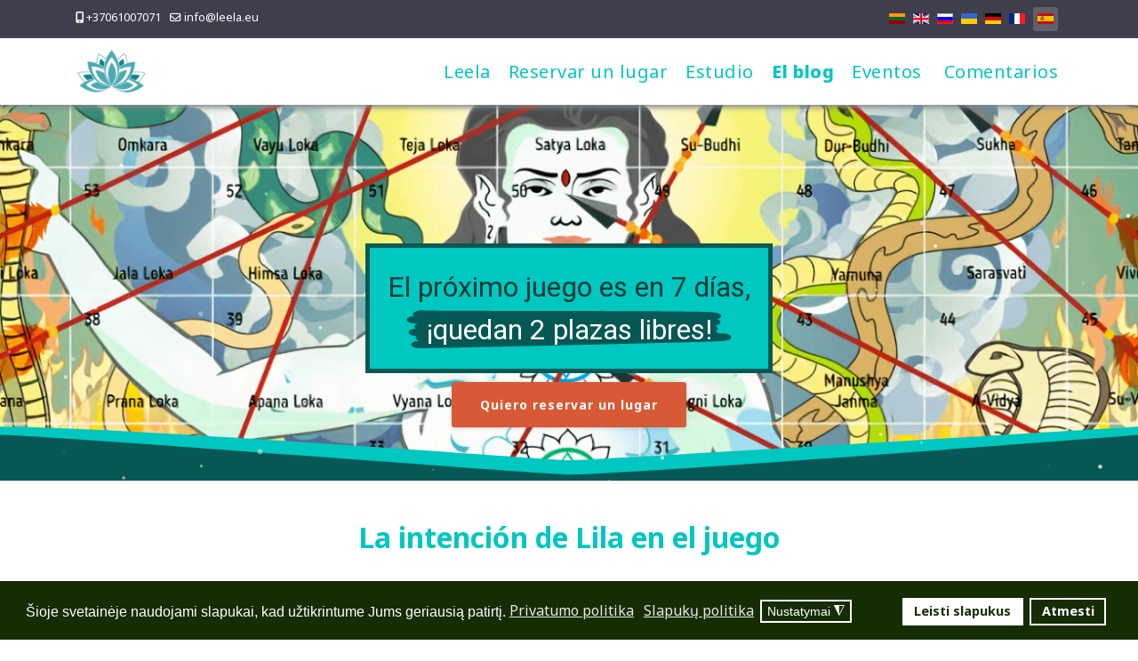

--- FILE ---
content_type: text/html; charset=utf-8
request_url: https://leela.eu/es/la-intencion-del-juego-lila
body_size: 28313
content:

<!doctype html>
<html lang="es-es" dir="ltr">
	<head>
		
		<meta name="viewport" content="width=device-width, initial-scale=1, shrink-to-fit=no">
		<meta charset="utf-8">
	<meta name="robots" content="index, follow">
	<meta name="description" content="¿Qué es una intención (intention, запрос)? ¿Cómo formularla correctamente? ¿Por qué se presta tanta atención a esto? El campo de Lila no permitirá la entrada a la persona en el juego hasta que haya formulado claramente su intención real, clara y relevante.">
	<title>La intención de Lila en el juego</title>
	<link href="https://leela.eu/lila-zaidimo-intencija" rel="alternate" hreflang="lt-LT">
	<link href="https://leela.eu/en/the-intention-of-leelas-game" rel="alternate" hreflang="en-GB">
	<link href="https://leela.eu/ru/zapros-igry-lila" rel="alternate" hreflang="ru-RU">
	<link href="https://leela.eu/uk/intentsiia-hry-lila" rel="alternate" hreflang="uk-UA">
	<link href="https://leela.eu/de/die-intention-des-spiels-lila" rel="alternate" hreflang="de-DE">
	<link href="https://leela.eu/fr/lintention-du-jeu-lila" rel="alternate" hreflang="fr-FR">
	<link href="https://leela.eu/es/la-intencion-del-juego-lila" rel="alternate" hreflang="es-ES">
	<link href="/images/logo/favicon.ico" rel="icon" type="image/vnd.microsoft.icon">
<link href="/media/mod_languages/css/template.min.css?6076e5" rel="stylesheet">
	<link rel="preload" as="style" href="/media/vendor/joomla-custom-elements/css/joomla-alert.min.css?0.4.1" onload="this.onload=null;this.rel='stylesheet'"><noscript><link rel="stylesheet" href="/media/vendor/joomla-custom-elements/css/joomla-alert.min.css?0.4.1"></noscript>
	<link rel="preload" as="style" href="/plugins/system/gdpr/assets/css/cookieconsent.min.css?6076e5" onload="this.onload=null;this.rel='stylesheet'"><noscript><link rel="stylesheet" href="/plugins/system/gdpr/assets/css/cookieconsent.min.css?6076e5"></noscript>
	<link rel="preload" as="style" href="/plugins/system/gdpr/assets/css/jquery.fancybox.min.css?6076e5" onload="this.onload=null;this.rel='stylesheet'"><noscript><link rel="stylesheet" href="/plugins/system/gdpr/assets/css/jquery.fancybox.min.css?6076e5"></noscript>
	<link href="/components/com_sppagebuilder/assets/css/sppagebuilder.css?3e7e96fad5e237fb2d5a081c6cb11212" rel="stylesheet">
	<link rel="preload" as="style" href="/components/com_sppagebuilder/assets/css/dynamic-content.css?3e7e96fad5e237fb2d5a081c6cb11212" onload="this.onload=null;this.rel='stylesheet'"><noscript><link rel="stylesheet" href="/components/com_sppagebuilder/assets/css/dynamic-content.css?3e7e96fad5e237fb2d5a081c6cb11212"></noscript>
	<link href="/media/com_sppagebuilder/css/page-85.css" rel="stylesheet">
	<link href="//fonts.googleapis.com/css?family=Noto Sans:100,100i,200,200i,300,300i,400,400i,500,500i,600,600i,700,700i,800,800i,900,900i&amp;subset=latin-ext&amp;display=swap" rel="stylesheet" media="none" onload="media=&quot;all&quot;">
	<link rel="preload" as="style" href="/templates/shaper_helixultimate/css/bootstrap.min.css" onload="this.onload=null;this.rel='stylesheet'"><noscript><link rel="stylesheet" href="/templates/shaper_helixultimate/css/bootstrap.min.css"></noscript>
	<link rel="preload" as="style" href="/plugins/system/helixultimate/assets/css/chosen.css" onload="this.onload=null;this.rel='stylesheet'"><noscript><link rel="stylesheet" href="/plugins/system/helixultimate/assets/css/chosen.css"></noscript>
	<link rel="preload" as="style" href="/plugins/system/helixultimate/assets/css/system-j4.min.css" onload="this.onload=null;this.rel='stylesheet'"><noscript><link rel="stylesheet" href="/plugins/system/helixultimate/assets/css/system-j4.min.css"></noscript>
	<link href="/media/system/css/joomla-fontawesome.min.css?6076e5" rel="stylesheet">
	<link href="/templates/shaper_helixultimate/css/template.css" rel="stylesheet">
	<link rel="preload" as="style" href="/templates/shaper_helixultimate/css/presets/default.css" onload="this.onload=null;this.rel='stylesheet'"><noscript><link rel="stylesheet" href="/templates/shaper_helixultimate/css/presets/default.css"></noscript>
	<link rel="preload" as="style" href="/components/com_sppagebuilder/assets/css/color-switcher.css?3e7e96fad5e237fb2d5a081c6cb11212" onload="this.onload=null;this.rel='stylesheet'"><noscript><link rel="stylesheet" href="/components/com_sppagebuilder/assets/css/color-switcher.css?3e7e96fad5e237fb2d5a081c6cb11212"></noscript>
	<style>div.cc-window.cc-floating{max-width:24em}@media(max-width: 639px){div.cc-window.cc-floating:not(.cc-center){max-width: none}}div.cc-window, span.cc-cookie-settings-toggler, span.cc-cookie-domains-toggler{font-size:16px}div.cc-revoke{font-size:16px}div.cc-settings-label,span.cc-cookie-settings-toggle{font-size:14px}div.cc-window.cc-banner{padding:1em 1.8em}div.cc-window.cc-floating{padding:2em 1.8em}input.cc-cookie-checkbox+span:before, input.cc-cookie-checkbox+span:after{border-radius:1px}div.cc-center,div.cc-floating,div.cc-checkbox-container,div.gdpr-fancybox-container div.fancybox-content,ul.cc-cookie-category-list li,fieldset.cc-service-list-title legend{border-radius:0px}div.cc-window a.cc-btn,span.cc-cookie-settings-toggle{border-radius:0px}</style>
	<style>a.cc-btn.cc-dismiss{display:none}</style>
	<style>fieldset.cc-cookie-list-title .gdpr_cookie_switcher label.gdpr_onoffswitch-label{height: 18px;border-radius:10px}fieldset.cc-cookie-list-title .gdpr_cookie_switcher span.gdpr_onoffswitch-switch{width: 14px;height: 14px;border-radius:10px}</style>
	<style>div.cc-checkboxes-container{margin-top:15px}div.cc-checkbox-container > span{position:absolute;cursor:pointer;top:0;left:0;right:0;bottom:0;background-color:#ccc;transition:.4s;border-radius:1px}div.cc-checkbox-container{margin-right:4px;margin-bottom:6px}div.cc-checkbox-container > span::before{position:absolute;content:"";height:19px;width:19px;left:4px;bottom:3px;background-color:#fff!important;transition:all .4s!important;border-color:#FFF!important;border:none;border-radius:2px}div.cc-checkbox-container > span::after{display:none}div.cc-checkbox-container input + span{position:relative;display:inline-block;width:55px;height:25px}div.cc-checkbox-container input:checked + span{background-color:#19a319}div.cc-checkbox-container input:focus + span{box-shadow:0 0 1px #2196F3}div.cc-checkbox-container input:checked + span::before{transform:translateX(28px)}div.cc-checkboxes-container input:disabled + span{background-color:#f01f1f;opacity:.8;cursor:auto}div.cc-checkboxes-container div.cc-checkbox-container a{border:none;margin-right:8px}a.cc-link label{font-weight:600;margin:0 0 0 2px}input.cc-cookie-checkbox{display:none}div.cc-settings-label{display:flex;align-items:center}div.cc-checkbox-container > span{border-radius:15px}div.cc-checkbox-container > span::before{border-radius:50%}</style>
	<style>@media(min-width: 1400px) {.sppb-row-container { max-width: 1320px; }}</style>
	<style>body{font-family: 'Noto Sans', sans-serif;font-size: 16px;color: #2a3132;text-decoration: none;}
</style>
	<style>h1{font-family: 'Noto Sans', sans-serif;font-size: 32px;color: #408001;text-decoration: none;}
</style>
	<style>h2{font-family: 'Noto Sans', sans-serif;font-size: 24px;color: #408001;text-decoration: none;}
</style>
	<style>h3{font-family: 'Noto Sans', sans-serif;font-size: 18px;color: #408001;text-decoration: none;}
</style>
	<style>h4{font-family: 'Noto Sans', sans-serif;font-size: 18px;color: #408001;text-decoration: none;}
</style>
	<style>h5{font-family: 'Noto Sans', sans-serif;font-size: 18px;color: #408001;text-decoration: none;}
</style>
	<style>h6{font-family: 'Noto Sans', sans-serif;font-size: 18px;color: #408001;text-decoration: none;}
</style>
	<style>.sp-megamenu-parent > li > a, .sp-megamenu-parent > li > span, .sp-megamenu-parent .sp-dropdown li.sp-menu-item > a{font-family: 'Noto Sans', sans-serif;font-size: 18px;color: #2a3132;text-decoration: none;}
</style>
	<style>.menu.nav-pills > li > a, .menu.nav-pills > li > span, .menu.nav-pills .sp-dropdown li.sp-menu-item > a{font-family: 'Noto Sans', sans-serif;font-size: 18px;color: #2a3132;text-decoration: none;}
</style>
	<style>.logo-image {height:60px;}.logo-image-phone {height:60px;}</style>
	<style>@media(max-width: 992px) {.logo-image {height: 36px;}.logo-image-phone {height: 36px;}}</style>
	<style>@media(max-width: 576px) {.logo-image {height: 36px;}.logo-image-phone {height: 36px;}}</style>
	<style>:root {--sppb-topbar-bg-color: #333333; --sppb-topbar-text-color: #aaaaaa; --sppb-header-bg-color: #ffffff; --sppb-logo-text-color: #2b2b2b; --sppb-menu-text-color: #252525; --sppb-menu-text-hover-color: #0345bf; --sppb-menu-text-active-color: #0345bf; --sppb-menu-dropdown-bg-color: #ffffff; --sppb-menu-dropdown-text-color: #252525; --sppb-menu-dropdown-text-hover-color: #0345bf; --sppb-menu-dropdown-text-active-color: #0345bf; --sppb-offcanvas-menu-icon-color: #000000; --sppb-offcanvas-menu-bg-color: #ffffff; --sppb-offcanvas-menu-items-and-items-color: #252525; --sppb-offcanvas-menu-active-menu-item-color: #0345bf; --sppb-text-color: #252525; --sppb-bg-color: #ffffff; --sppb-link-color: #0345bf; --sppb-link-hover-color: #044cd0; --sppb-footer-bg-color: #171717; --sppb-footer-text-color: #ffffff; --sppb-footer-link-color: #a2a2a2; --sppb-footer-link-hover-color: #ffffff}</style>
<script type="application/json" class="joomla-script-options new">{"data":{"breakpoints":{"tablet":991,"mobile":480},"header":{"stickyOffset":"100"}},"joomla.jtext":{"ERROR":"Error","MESSAGE":"Mensaje","NOTICE":"Notificación","WARNING":"Advertencia","JCLOSE":"Cerrar","JOK":"OK","JOPEN":"Abrir"},"system.paths":{"root":"","rootFull":"https:\/\/leela.eu\/","base":"","baseFull":"https:\/\/leela.eu\/"},"csrf.token":"155f8316599e05950b3f07ff1b868b2d"}</script>
	<script src="/media/system/js/core.min.js?a3d8f8"></script>
	<script src="/media/vendor/jquery/js/jquery.min.js?3.7.1"></script>
	<script src="/media/vendor/jquery/js/jquery-noconflict.min.js?3.7.1"></script>
	<script src="/media/vendor/bootstrap/js/alert.min.js?5.3.8" type="module"></script>
	<script src="/media/vendor/bootstrap/js/button.min.js?5.3.8" type="module"></script>
	<script src="/media/vendor/bootstrap/js/carousel.min.js?5.3.8" type="module"></script>
	<script src="/media/vendor/bootstrap/js/collapse.min.js?5.3.8" type="module"></script>
	<script src="/media/vendor/bootstrap/js/dropdown.min.js?5.3.8" type="module"></script>
	<script src="/media/vendor/bootstrap/js/modal.min.js?5.3.8" type="module"></script>
	<script src="/media/vendor/bootstrap/js/offcanvas.min.js?5.3.8" type="module"></script>
	<script src="/media/vendor/bootstrap/js/popover.min.js?5.3.8" type="module"></script>
	<script src="/media/vendor/bootstrap/js/scrollspy.min.js?5.3.8" type="module"></script>
	<script src="/media/vendor/bootstrap/js/tab.min.js?5.3.8" type="module"></script>
	<script src="/media/vendor/bootstrap/js/toast.min.js?5.3.8" type="module"></script>
	<script src="/media/system/js/showon.min.js?e51227" type="module"></script>
	<script src="/media/mod_menu/js/menu.min.js?6076e5" type="module"></script>
	<script src="/media/system/js/messages.min.js?9a4811" type="module"></script>
	<script src="/plugins/system/gdpr/assets/js/jquery.fancybox.min.js?6076e5" defer></script>
	<script src="/plugins/system/gdpr/assets/js/cookieconsent.min.js?6076e5" defer></script>
	<script src="/plugins/system/gdpr/assets/js/init.js?6076e5" defer></script>
	<script  src="/components/com_sppagebuilder/assets/js/common.js" defer></script>
	<script  src="/components/com_sppagebuilder/assets/js/dynamic-content.js?3e7e96fad5e237fb2d5a081c6cb11212" defer></script>
	<script  src="/components/com_sppagebuilder/assets/js/jquery.parallax.js?3e7e96fad5e237fb2d5a081c6cb11212" defer></script>
	<script src="/components/com_sppagebuilder/assets/js/sppagebuilder.js?3e7e96fad5e237fb2d5a081c6cb11212" defer></script>
	<script src="/components/com_sppagebuilder/assets/js/addons/text_block.js"></script>
	<script  src="/plugins/system/helixultimate/assets/js/chosen.jquery.js" defer></script>
	<script  src="/templates/shaper_helixultimate/js/main.js" defer></script>
	<script  src="/templates/shaper_helixultimate/js/lazysizes.min.js" defer></script>
	<script  src="/components/com_sppagebuilder/assets/js/color-switcher.js?3e7e96fad5e237fb2d5a081c6cb11212" defer></script>
	<script>var gdprConfigurationOptions = { complianceType: 'opt-out',
																			  cookieConsentLifetime: 365,
																			  cookieConsentSamesitePolicy: '',
																			  cookieConsentSecure: 0,
																			  cookieJoomlaSettings: 0,
																			  cookieConsentDomain: '',
																			  cookieConsentPath: '/',
																			  disableFirstReload: 1,
																	  		  blockJoomlaSessionCookie: 0,
																			  blockExternalCookiesDomains: 0,
																			  externalAdvancedBlockingModeCustomAttribute: '',
																			  allowedCookies: '_ga,_gid,_gat',
																			  blockCookieDefine: 0,
																			  autoAcceptOnNextPage: 0,
																			  revokable: 1,
																			  lawByCountry: 0,
																			  checkboxLawByCountry: 0,
																			  blockPrivacyPolicy: 0,
																			  cacheGeolocationCountry: 0,
																			  countryAcceptReloadTimeout: 1000,
																			  usaCCPARegions: null,
																			  countryEnableReload: 0,
																			  customHasLawCountries: [""],
																			  dismissOnScroll: 0,
																			  dismissOnTimeout: 0,
																			  containerSelector: 'body',
																			  hideOnMobileDevices: 0,
																			  autoFloatingOnMobile: 0,
																			  autoFloatingOnMobileThreshold: 1024,
																			  autoRedirectOnDecline: 0,
																			  autoRedirectOnDeclineLink: '',
																			  showReloadMsg: 1,
																			  showReloadMsgText: 'Taikomi nustatymai ir puslapis perkraunamas...',
																			  showConsentID: 0,
																			  defaultClosedToolbar: 0,
																			  toolbarLayout: 'basic',
																			  toolbarTheme: 'block',
																			  toolbarButtonsTheme: 'allow_first',
																			  revocableToolbarTheme: 'basic',
																			  toolbarPosition: 'bottom',
																			  toolbarCenterTheme: 'compact',
																			  revokePosition: 'revoke-top',
																			  toolbarPositionmentType: 1,
																			  positionCenterSimpleBackdrop: 1,
																			  positionCenterBlurEffect: 0,
																			  positionCenterBlurEffectAlwaysFirstVisit: 0,
																			  preventPageScrolling: 0,
																			  popupEffect: 'flip',
																			  popupBackground: '#152d03',
																			  popupText: '#ffffff',
																			  popupLink: '#ffffff',
																			  buttonBackground: '#ffffff',
																			  buttonBorder: '#ffffff',
																			  buttonText: '#152d03',
																			  highlightOpacity: '100',
																			  highlightBackground: '#152d03',
																			  highlightBorder: '#ffffff',
																			  highlightText: '#ffffff',
																			  highlightDismissBackground: '#152d03',
																		  	  highlightDismissBorder: '#ffffff',
																		 	  highlightDismissText: '#ffffff',
																			  autocenterRevokableButton: 0,
																			  hideRevokableButton: 0,
																			  hideRevokableButtonOnscroll: 0,
																			  customRevokableButton: 0,
																			  customRevokableButtonAction: 0,
																			  headerText: '<p>Ši svetainė prašo jūsų sutikimo naudoti jūsų duomenis</p>',
																			  messageText: 'Šioje svetainėje naudojami slapukai, kad užtikrintume Jums geriausią patirtį.',
																			  denyMessageEnabled: 0, 
																			  denyMessage: 'Jūs atmetėte slapukus, kad užtikrintumėte geriausią patirtį šioje svetainėje, prašome sutikti su slapukų naudojimu.',
																			  placeholderBlockedResources: 0, 
																			  placeholderBlockedResourcesAction: '',
																	  		  placeholderBlockedResourcesText: 'Turite sutikti su slapukų naudojimu ir perkrauti puslapį, kad galėtumėte matyti šį turinį.',
																			  placeholderIndividualBlockedResourcesText: 'Turite sutikti su {domain} slapukais ir perkrauti puslapį, kad galėtumėte matyti šį turinį',
																			  placeholderIndividualBlockedResourcesAction: 0,
																			  placeholderOnpageUnlock: 0,
																			  scriptsOnpageUnlock: 0,
																			  autoDetectYoutubePoster: 0,
																			  autoDetectYoutubePosterApikey: 'AIzaSyAV_WIyYrUkFV1H8OKFYG8wIK8wVH9c82U',
																			  dismissText: 'Supratau!',
																			  allowText: 'Leisti slapukus',
																			  denyText: 'Atmesti',
																			  cookiePolicyLinkText: 'Privatumo politika',
																			  cookiePolicyLink: 'https://leela.eu/privatumo-ir-slapuku-politika',
																			  cookiePolicyRevocableTabText: 'Slapukų politika',
																			  cookiePolicyRevocableTabIcon: 'text',
																			  cookiePolicyRevocableTabIconCustom: '',
																			  privacyPolicyLinkText: 'Slapukų politika',
																			  privacyPolicyLink: 'https://leela.eu/privatumo-ir-slapuku-politika',
																			  googleCMPTemplate: 0,
																			  enableGdprBulkConsent: 0,
																			  displayBulkConsentDomains: 0,
																			  bulkConsentDomains: [""],
																			  enableCustomScriptExecGeneric: 1,
																			  customScriptExecGeneric: '// GDPR Custom Integration with Google Consent Mode v2// --- STATISTIKA ---function grantStats() {  gtag(\'consent\', \'update\', { \'analytics_storage\': \'granted\' });}function revokeStats() {  gtag(\'consent\', \'update\', { \'analytics_storage\': \'denied\' });}// --- RINKODARA ---function grantMarketing() {  gtag(\'consent\', \'update\', {    \'ad_storage\': \'granted\',    \'ad_user_data\': \'granted\',    \'ad_personalization\': \'granted\'  });}function revokeMarketing() {  gtag(\'consent\', \'update\', {    \'ad_storage\': \'denied\',    \'ad_user_data\': \'denied\',    \'ad_personalization\': \'denied\'  });}// --- GLOBALŪS MYGTUKAI ---function acceptAll() {  grantStats();  grantMarketing();}function denyAll() {  revokeStats();  revokeMarketing();}',
																			  categoriesCheckboxTemplate: 'cc-checkboxes-switchers',
																			  toggleCookieSettings: 1,
																			  toggleCookieSettingsLinkedView: 0,
																			  toggleCookieSettingsButtonsArea: 0,
 																			  toggleCookieSettingsLinkedViewSefLink: '/es/component/gdpr',
																	  		  toggleCookieSettingsText: '<span class="cc-cookie-settings-toggle">Nustatymai <span class="cc-cookie-settings-toggler">&#x25EE</span></span>',
																			  toggleCookieSettingsButtonBackground: '#152d03',
																			  toggleCookieSettingsButtonBorder: '#ffffff',
																			  toggleCookieSettingsButtonText: '#ffffff',
																			  showLinks: 1,
																			  blankLinks: '_blank',
																			  autoOpenPrivacyPolicy: 0,
																			  openAlwaysDeclined: 0,
																			  cookieSettingsLabel: 'Nustatymai',
															  				  cookieSettingsDesc: 'Pasirinkite, kokius slapukus norite išjungti, spustelėdami žymėjimo langelius. Spustelėkite kategorijos pavadinimą, kad sužinotumėte daugiau informacijos apie naudojamus slapukus.',
																			  cookieCategory1Enable: 1,
																			  cookieCategory1Name: 'Būtini',
																			  cookieCategory1Locked: 1,
																			  cookieCategory2Enable: 1,
																			  cookieCategory2Name: 'Nuostatų',
																			  cookieCategory2Locked: 0,
																			  cookieCategory3Enable: 1,
																			  cookieCategory3Name: 'Statistikos',
																			  cookieCategory3Locked: 0,
																			  cookieCategory4Enable: 1,
																			  cookieCategory4Name: 'Rinkodaros',
																			  cookieCategory4Locked: 0,
																			  cookieCategoriesDescriptions: {},
																			  alwaysReloadAfterCategoriesChange: 0,
																			  preserveLockedCategories: 1,
																			  declineButtonBehavior: 'soft',
																			  blockCheckedCategoriesByDefault: 0,
																			  reloadOnfirstDeclineall: 0,
																			  trackExistingCheckboxSelectors: '',
															  		  		  trackExistingCheckboxConsentLogsFormfields: 'name,email,subject,message',
																			  allowallShowbutton: 0,
																			  allowallText: 'Leisti visus slapukus',
																			  allowallButtonBackground: '#ffffff',
																			  allowallButtonBorder: '#ffffff',
																			  allowallButtonText: '#000000',
																			  allowallButtonTimingAjax: 'fast',
																			  includeAcceptButton: 0,
																			  includeDenyButton: 0,
																			  trackConsentDate: 0,
																			  execCustomScriptsOnce: 1,
																			  optoutIndividualResources: 0,
																			  blockIndividualResourcesServerside: 0,
																			  disableSwitchersOptoutCategory: 0,
																			  autoAcceptCategories: 0,
																			  allowallIndividualResources: 1,
																			  blockLocalStorage: 0,
																			  blockSessionStorage: 0,
																			  externalAdvancedBlockingModeTags: 'iframe,script,img,source,link',
																			  enableCustomScriptExecCategory1: 0,
																			  customScriptExecCategory1: '',
																			  enableCustomScriptExecCategory2: 0,
																			  customScriptExecCategory2: '',
																			  enableCustomScriptExecCategory3: 1,
																			  customScriptExecCategory3: 'grantStats();',
																			  enableCustomScriptExecCategory4: 1,
																			  customScriptExecCategory4: 'grantMarketing();',
																			  enableCustomDeclineScriptExecCategory1: 0,
																			  customScriptDeclineExecCategory1: '',
																			  enableCustomDeclineScriptExecCategory2: 0,
																			  customScriptDeclineExecCategory2: '',
																			  enableCustomDeclineScriptExecCategory3: 1,
																			  customScriptDeclineExecCategory3: 'revokeStats();',
																			  enableCustomDeclineScriptExecCategory4: 1,
																			  customScriptDeclineExecCategory4: 'revokeMarketing();',
																			  enableCMPPreferences: 1,
																			  enableGTMEventsPreferences: 1,
																			  enableCMPStatistics: 1,
																			  enableGTMEventsStatistics: 1,
																			  enableCMPAds: 1,
																			  enableUETAds: 1,
																			  enableGTMEventsAds: 1,
																			  enableClarityAnalytics: 0,
                                                                              enableClarityAds: 0,
																			  debugMode: 0
																		};var gdpr_ajax_livesite='https://leela.eu/';var gdpr_enable_log_cookie_consent=1;</script>
	<script>var gdprUseCookieCategories=1;var gdpr_ajaxendpoint_cookie_category_desc='https://leela.eu/index.php?option=com_gdpr&task=user.getCookieCategoryDescription&format=raw&lang=es';</script>
	<script>var gdprJSessCook='8e9dfc249a5def3fcfe3528189fba4df';var gdprJSessVal='l6mn1c62otvecocdan00dv0bm7';var gdprJAdminSessCook='e0cb3be0dc89db12e0152cb9c417af1b';var gdprPropagateCategoriesSession=0;var gdprAlwaysPropagateCategoriesSession=0;var gdprAlwaysCheckCategoriesSession=0;</script>
	<script>var gdprFancyboxWidth=700;var gdprFancyboxHeight=800;var gdprCloseText='Close';</script>
	<script>window.uetq = window.uetq || [];window.uetq.push("consent", "default", {"ad_storage": "granted"});</script>
	<script> </script>
	<script>template="shaper_helixultimate";</script>
	<script>
				document.addEventListener("DOMContentLoaded", () =>{
					window.htmlAddContent = window?.htmlAddContent || "";
					if (window.htmlAddContent) {
        				document.body.insertAdjacentHTML("beforeend", window.htmlAddContent);
					}
				});
			</script>
	<script>
			const initColorMode = () => {
				const colorVariableData = [];
				const sppbColorVariablePrefix = "--sppb";
				let activeColorMode = localStorage.getItem("sppbActiveColorMode") || "";
				activeColorMode = "";
				const modes = [];

				if(!modes?.includes(activeColorMode)) {
					activeColorMode = "";
					localStorage.setItem("sppbActiveColorMode", activeColorMode);
				}

				document?.body?.setAttribute("data-sppb-color-mode", activeColorMode);

				if (!localStorage.getItem("sppbActiveColorMode")) {
					localStorage.setItem("sppbActiveColorMode", activeColorMode);
				}

				if (window.sppbColorVariables) {
					const colorVariables = typeof(window.sppbColorVariables) === "string" ? JSON.parse(window.sppbColorVariables) : window.sppbColorVariables;

					for (const colorVariable of colorVariables) {
						const { path, value } = colorVariable;
						const variable = String(path[0]).trim().toLowerCase().replaceAll(" ", "-");
						const mode = path[1];
						const variableName = `${sppbColorVariablePrefix}-${variable}`;

						if (activeColorMode === mode) {
							colorVariableData.push(`${variableName}: ${value}`);
						}
					}

					document.documentElement.style.cssText += colorVariableData.join(";");
				}
			};

			window.sppbColorVariables = [];
			
			initColorMode();

			document.addEventListener("DOMContentLoaded", initColorMode);
		</script>
	<meta property="article:author" content="Leela EU"/>
	<meta property="article:published_time" content="2022-01-27 19:34:56"/>
	<meta property="article:modified_time" content="2024-08-03 08:33:17"/>
	<link href="https://leela.eu/lila-zaidimo-intencija" rel="alternate" hreflang="x-default">
	<meta property="og:locale" content="es_ES" class="4SEO_ogp_tag">
	<meta property="og:url" content="https://leela.eu/es/la-intencion-del-juego-lila" class="4SEO_ogp_tag">
	<meta property="og:site_name" content="Leela EU" class="4SEO_ogp_tag">
	<meta property="og:type" content="article" class="4SEO_ogp_tag">
	<meta property="og:title" content="La intención de Lila en el juego" class="4SEO_ogp_tag">
	<meta property="og:description" content="¿Qué es una intención (intention, запрос)? ¿Cómo formularla correctamente? ¿Por qué se presta tanta atención a esto? El campo de Lila no permitirá la entrada a la persona en el juego hasta que haya formulado claramente su intención real, clara y relevante." class="4SEO_ogp_tag">
	<meta property="fb:app_id" content="966242223397117" class="4SEO_ogp_tag">
	<meta property="og:image" content="https://leela.eu/images/lila/Jeet-Sangat-Singh%20600x600.png" class="4SEO_ogp_tag">
	<meta property="og:image:width" content="600" class="4SEO_ogp_tag">
	<meta property="og:image:height" content="600" class="4SEO_ogp_tag">
	<meta property="og:image:alt" content="Jeet Sangat Singh" class="4SEO_ogp_tag">
	<meta property="og:image:secure_url" content="https://leela.eu/images/lila/Jeet-Sangat-Singh%20600x600.png" class="4SEO_ogp_tag">
	<link rel="canonical" href="https://leela.eu/es/la-intencion-del-juego-lila" class="4SEO_auto_canonical">

      <!--  ClickCease.com tracking-->
      <script type='text/javascript'>var script = document.createElement('script');
      script.async = true; script.type = 'text/javascript';
      var target = 'https://www.clickcease.com/monitor/stat.js';
      script.src = target;var elem = document.head;elem.appendChild(script);
      </script>
      <noscript>
      <a href='https://www.clickcease.com' rel='nofollow'><img src='https://monitor.clickcease.com' alt='ClickCease'/></a>
      </noscript>
      <!--  ClickCease.com tracking-->
<!-- Consent Mode v2 — default + helperiai (be gtag.js) -->
<script>
  // DataLayer + gtag stubas (be gtag.js)
  window.dataLayer = window.dataLayer || [];
  function gtag(){ dataLayer.push(arguments); }

  // Default: viskas DENIED (GTM paveldės)
  gtag('consent', 'default', {
    ad_user_data: 'denied',
    ad_personalization: 'denied',
    ad_storage: 'denied',
    analytics_storage: 'denied',
    wait_for_update: 300
  });

  // GDPR/CMP kviečiamos funkcijos
  window.grantStats = function(){ gtag('consent','update',{ analytics_storage:'granted' }); };
  window.revokeStats = function(){ gtag('consent','update',{ analytics_storage:'denied' }); };
  window.grantMarketing = function(){
    gtag('consent','update',{ ad_user_data:'granted', ad_personalization:'granted', ad_storage:'granted' });
  };
  window.revokeMarketing = function(){
    gtag('consent','update',{ ad_user_data:'denied', ad_personalization:'denied', ad_storage:'denied' });
  };
  window.allConsentGranted = function(){ grantStats(); grantMarketing(); };

  // (jei naudojate Microsoft Ads UET – pradžioje irgi DENIED)
  window.uetq = window.uetq || [];
  window.uetq.push("consent","default",{ ad_storage:"denied" });
</script>


<l-ink rel="apple-touch-icon" sizes="180x180" href="/apple-touch-icon.png">
<l-ink rel="icon" type="image/png" sizes="32x32" href="/favicon-32x32.png">
<l-ink rel="icon" type="image/png" sizes="16x16" href="/favicon-16x16.png">
<m-eta name="facebook-domain-verification" content="g5r9hy8ef1tq6f9l4jvi0fr4qa6fve" />
			<link rel="stylesheet" type="text/css" href="/media/smartslider3/src/SmartSlider3/Application/Frontend/Assets/dist/smartslider.min.css?ver=c397fa89" media="all">
<link rel="stylesheet" type="text/css" href="https://fonts.googleapis.com/css?display=swap&amp;family=Roboto%3A300%2C400%7CNoto+Sans%3A300%2C400" media="all">
<style data-related="n2-ss-138">div#n2-ss-138 .n2-ss-slider-1{display:grid;box-sizing:border-box;position:relative;background-repeat:repeat;background-position:50% 50%;background-size:cover;background-attachment:scroll;border:0px solid RGBA(62,62,62,1);border-radius:0px;overflow:hidden;}div#n2-ss-138:not(.n2-ss-loaded) .n2-ss-slider-1{background-image:none !important;}div#n2-ss-138 .n2-ss-slider-2{display:grid;place-items:center;position:relative;overflow:hidden;z-index:10;}div#n2-ss-138 .n2-ss-slider-3{position:relative;width:100%;height:100%;z-index:20;display:grid;grid-template-areas:'slide';}div#n2-ss-138 .n2-ss-slider-3 > *{grid-area:slide;}div#n2-ss-138.n2-ss-full-page--constrain-ratio .n2-ss-slider-3{height:auto;}div#n2-ss-138 .n2-ss-slide-backgrounds{position:absolute;left:0;top:0;width:100%;height:100%;}div#n2-ss-138 .n2-ss-slide-backgrounds{z-index:10;}div#n2-ss-138 .n2-ss-slide{display:grid;place-items:center;grid-auto-columns:100%;position:relative;width:100%;height:100%;-webkit-backface-visibility:hidden;z-index:20;}div#n2-ss-138 .n2-ss-slide{perspective:1000px;}div#n2-ss-138 .n2-ss-highlighted-heading-wrapper{line-height:1.5;display:flex;flex-wrap:wrap;align-items:center;}div#n2-ss-138 .n2-ss-highlighted-heading-wrapper div{display:inline-block;vertical-align:top;}div#n2-ss-138 .n2-ss-highlighted-heading-wrapper > div,div#n2-ss-138 .n2-ss-highlighted-heading-wrapper > a{vertical-align:baseline;display:inline-block;}div#n2-ss-138 .n2-ss-highlighted-heading-before,div#n2-ss-138 .n2-ss-highlighted-heading-after{position:relative;z-index:2;}div#n2-ss-138 .n2-ss-highlighted-heading-highlighted{position:relative;}div#n2-ss-138 .n2-ss-highlighted-heading-highlighted .n2-ss-highlighted-heading-highlighted-text{position:relative;z-index:2;padding:0 10px;text-decoration:inherit;}div#n2-ss-138 .n2-ss-highlighted-heading-highlighted[data-highlight=""] .n2-ss-highlighted-heading-highlighted-text{padding:0;}div#n2-ss-138 .n2-ss-highlighted-heading-highlighted > svg{z-index:1;position:absolute;top:50%;left:50%;width:105%;height:120%;transform:translate(-50%,-50%);overflow:visible;}div#n2-ss-138 .n2-ss-highlighted-heading-highlighted[data-front="1"] > svg{z-index:3;}div#n2-ss-138 .n2-ss-highlighted-heading-highlighted svg path{stroke:#62ce70;stroke-width:9px;fill:none;stroke-linecap:round;stroke-linejoin:round;}div#n2-ss-138 .n2-ss-button-container,div#n2-ss-138 .n2-ss-button-container a{display:block;}div#n2-ss-138 .n2-ss-button-container--non-full-width,div#n2-ss-138 .n2-ss-button-container--non-full-width a{display:inline-block;}div#n2-ss-138 .n2-ss-button-container.n2-ss-nowrap{white-space:nowrap;}div#n2-ss-138 .n2-ss-button-container a div{display:inline;font-size:inherit;text-decoration:inherit;color:inherit;line-height:inherit;font-family:inherit;font-weight:inherit;}div#n2-ss-138 .n2-ss-button-container a > div{display:inline-flex;align-items:center;vertical-align:top;}div#n2-ss-138 .n2-ss-button-container span{font-size:100%;vertical-align:baseline;}div#n2-ss-138 .n2-ss-button-container a[data-iconplacement="left"] span{margin-right:0.3em;}div#n2-ss-138 .n2-ss-button-container a[data-iconplacement="right"] span{margin-left:0.3em;}div#n2-ss-138 .n-uc-l6oGo8aoap2X-inner{border-width:0px 0px 0px 0px ;border-style:solid;border-color:RGBA(255,255,255,1);}div#n2-ss-138 .n-uc-l6oGo8aoap2X-inner:HOVER{border-width:0px 0px 0px 0px ;border-style:solid;border-color:RGBA(255,255,255,1);}div#n2-ss-138 .n-uc-XZOA7uhDpeRH-inner{background-color:RGBA(0,199,191,1);border-width:5px 5px 5px 5px ;border-style:solid;border-color:RGBA(5,88,84,1);}div#n2-ss-138 .n-uc-XZOA7uhDpeRH-inner:HOVER{border-width:5px 5px 5px 5px ;border-style:solid;border-color:RGBA(5,88,84,1);}div#n2-ss-138 .n2-font-5291785777179ccf599290c20d8b2374-hover{font-family: 'Roboto','Arial';color: RGBA(0,59,56,1);font-size:175%;text-shadow: none;line-height: 1.5;font-weight: normal;font-style: normal;text-decoration: none;text-align: inherit;letter-spacing: normal;word-spacing: normal;text-transform: none;font-weight: 400;}div #n2-ss-138 #n2-ss-138item2 svg path{stroke:#055854;stroke-opacity:1;stroke-width:30px;}div#n2-ss-138 .n2-font-0d01236190bfb3dc716595bd3b1fa00e-highlight{font-family: 'Roboto','Arial';color: #ffffff;font-size:162.5%;text-shadow: none;line-height: 1.5;font-weight: normal;font-style: normal;text-decoration: none;text-align: inherit;letter-spacing: normal;word-spacing: normal;text-transform: none;font-weight: 400;}div#n2-ss-138 .n2-font-0d01236190bfb3dc716595bd3b1fa00e-highlight .n2-highlighted{font-family: 'Roboto','Arial';color: #ffffff;font-size:100%;text-shadow: none;line-height: 1.5;font-weight: normal;font-style: normal;text-decoration: none;text-align: inherit;letter-spacing: normal;word-spacing: normal;text-transform: none;font-weight: 400;}div#n2-ss-138 .n2-font-0d01236190bfb3dc716595bd3b1fa00e-highlight .n2-highlighted:HOVER, div#n2-ss-138 .n2-font-0d01236190bfb3dc716595bd3b1fa00e-highlight .n2-highlighted:ACTIVE, div#n2-ss-138 .n2-font-0d01236190bfb3dc716595bd3b1fa00e-highlight .n2-highlighted:FOCUS{font-family: 'Roboto','Arial';color: #ffffff;font-size:100%;text-shadow: none;line-height: 1.5;font-weight: normal;font-style: normal;text-decoration: none;text-align: inherit;letter-spacing: normal;word-spacing: normal;text-transform: none;font-weight: 400;}div#n2-ss-138 .n2-style-1af8f81ba8cf2f5c321ed053504fc794-highlight{background: RGBA(255,255,255,0);opacity:1;padding:0px 0px 0px 0px ;box-shadow: none;border: 0px solid RGBA(0,0,0,1);border-radius:0px;}div#n2-ss-138 .n2-style-1af8f81ba8cf2f5c321ed053504fc794-highlight .n2-highlighted{padding:0px 0px 0px 0px ;}div#n2-ss-138 .n2-style-1af8f81ba8cf2f5c321ed053504fc794-highlight .n2-highlighted:HOVER, div#n2-ss-138 .n2-style-1af8f81ba8cf2f5c321ed053504fc794-highlight .n2-highlighted:ACTIVE, div#n2-ss-138 .n2-style-1af8f81ba8cf2f5c321ed053504fc794-highlight .n2-highlighted:FOCUS{padding:0px 0px 0px 0px ;}div#n2-ss-138 .n-uc-m3mtWkhextzo-inner{background-color:RGBA(0,199,191,1);border-width:5px 5px 5px 5px ;border-style:solid;border-color:RGBA(5,88,84,1);}div#n2-ss-138 .n-uc-m3mtWkhextzo-inner:HOVER{border-width:5px 5px 5px 5px ;border-style:solid;border-color:RGBA(5,88,84,1);}div#n2-ss-138 .n2-font-33664bc8b06decbaef43f1beaa3cc9a5-hover{font-family: 'Roboto','Arial';color: RGBA(0,59,56,1);font-size:200%;text-shadow: none;line-height: 1.5;font-weight: normal;font-style: normal;text-decoration: none;text-align: inherit;letter-spacing: normal;word-spacing: normal;text-transform: none;font-weight: 400;}div #n2-ss-138 #n2-ss-138item4 svg path{stroke:#055854;stroke-opacity:1;stroke-width:30px;}div#n2-ss-138 .n2-font-fbf24e6bf63fb6f05591612829deeea3-highlight{font-family: 'Roboto','Arial';color: #ffffff;font-size:200%;text-shadow: none;line-height: 1.5;font-weight: normal;font-style: normal;text-decoration: none;text-align: inherit;letter-spacing: normal;word-spacing: normal;text-transform: none;font-weight: 400;}div#n2-ss-138 .n2-font-fbf24e6bf63fb6f05591612829deeea3-highlight .n2-highlighted{font-family: 'Roboto','Arial';color: #ffffff;font-size:100%;text-shadow: none;line-height: 1.5;font-weight: normal;font-style: normal;text-decoration: none;text-align: inherit;letter-spacing: normal;word-spacing: normal;text-transform: none;font-weight: 400;}div#n2-ss-138 .n2-font-fbf24e6bf63fb6f05591612829deeea3-highlight .n2-highlighted:HOVER, div#n2-ss-138 .n2-font-fbf24e6bf63fb6f05591612829deeea3-highlight .n2-highlighted:ACTIVE, div#n2-ss-138 .n2-font-fbf24e6bf63fb6f05591612829deeea3-highlight .n2-highlighted:FOCUS{font-family: 'Roboto','Arial';color: #ffffff;font-size:100%;text-shadow: none;line-height: 1.5;font-weight: normal;font-style: normal;text-decoration: none;text-align: inherit;letter-spacing: normal;word-spacing: normal;text-transform: none;font-weight: 400;}div#n2-ss-138 .n-uc-G5QeuurLA4TB-inner{background-color:RGBA(0,199,191,1);border-width:5px 5px 5px 5px ;border-style:solid;border-color:RGBA(5,88,84,1);}div#n2-ss-138 .n-uc-G5QeuurLA4TB-inner:HOVER{border-width:5px 5px 5px 5px ;border-style:solid;border-color:RGBA(5,88,84,1);}div#n2-ss-138 .n2-font-a35961ca40d2d28441f34f937f530a90-hover{font-family: 'Roboto','Arial';color: RGBA(0,59,56,1);font-size:112.5%;text-shadow: none;line-height: 1.5;font-weight: normal;font-style: normal;text-decoration: none;text-align: inherit;letter-spacing: normal;word-spacing: normal;text-transform: none;font-weight: 400;}div #n2-ss-138 #n2-ss-138item6 svg path{stroke:#055854;stroke-opacity:1;stroke-width:30px;}div#n2-ss-138 .n2-font-863eb6214cf36494e199acd853689684-highlight{font-family: 'Roboto','Arial';color: #ffffff;font-size:112.5%;text-shadow: none;line-height: 1.5;font-weight: normal;font-style: normal;text-decoration: none;text-align: inherit;letter-spacing: normal;word-spacing: normal;text-transform: none;font-weight: 400;}div#n2-ss-138 .n2-font-863eb6214cf36494e199acd853689684-highlight .n2-highlighted{font-family: 'Roboto','Arial';color: #ffffff;font-size:100%;text-shadow: none;line-height: 1.5;font-weight: normal;font-style: normal;text-decoration: none;text-align: inherit;letter-spacing: normal;word-spacing: normal;text-transform: none;font-weight: 400;}div#n2-ss-138 .n2-font-863eb6214cf36494e199acd853689684-highlight .n2-highlighted:HOVER, div#n2-ss-138 .n2-font-863eb6214cf36494e199acd853689684-highlight .n2-highlighted:ACTIVE, div#n2-ss-138 .n2-font-863eb6214cf36494e199acd853689684-highlight .n2-highlighted:FOCUS{font-family: 'Roboto','Arial';color: #ffffff;font-size:100%;text-shadow: none;line-height: 1.5;font-weight: normal;font-style: normal;text-decoration: none;text-align: inherit;letter-spacing: normal;word-spacing: normal;text-transform: none;font-weight: 400;}div#n2-ss-138 .n2-font-22b78882afdbd7bf1e77b9147a090bd2-link a{font-family: 'Noto Sans';color: #ffffff;font-size:87.5%;text-shadow: none;line-height: 1.5;font-weight: bold;font-style: normal;text-decoration: none;text-align: center;letter-spacing: 1px;word-spacing: normal;text-transform: none;font-weight: bold;}div#n2-ss-138 .n2-style-bee38937520a97158c59e40e6709c8bf-heading{background: #d85935;opacity:1;padding:15px 32px 15px 32px ;box-shadow: 0px 1px 5px 0px RGBA(0,0,0,0.16);border: 0px solid RGBA(0,0,0,1);border-radius:3px;transition:border-radius 1s;}div#n2-ss-138 .n2-style-bee38937520a97158c59e40e6709c8bf-heading:Hover, div#n2-ss-138 .n2-style-bee38937520a97158c59e40e6709c8bf-heading:ACTIVE, div#n2-ss-138 .n2-style-bee38937520a97158c59e40e6709c8bf-heading:FOCUS{border-radius:10px;background: #912f14;}div#n2-ss-138 .n2-ss-slide-limiter{max-width:1920px;}div#n2-ss-138 .n-uc-996qeTxhNohz{padding:0px 0px 0px 0px}div#n2-ss-138 .n-uc-W5jTY0sjzArC-inner{padding:10px 10px 60px 10px;justify-content:flex-end}div#n2-ss-138 .n-uc-W5jTY0sjzArC{max-width: 700px}div#n2-ss-138 .n-uc-l6oGo8aoap2X-inner{padding:10px 10px 10px 10px;text-align:center;--ssselfalign:center;}div#n2-ss-138 .n-uc-l6oGo8aoap2X-inner > .n2-ss-layer-row-inner{width:calc(100% + 21px);margin:-10px;flex-wrap:wrap;}div#n2-ss-138 .n-uc-l6oGo8aoap2X-inner > .n2-ss-layer-row-inner > .n2-ss-layer[data-sstype="col"]{margin:10px}div#n2-ss-138 .n-uc-XZOA7uhDpeRH-inner{padding:20px 20px 20px 20px;text-align:center;--ssselfalign:center;;justify-content:center}div#n2-ss-138 .n-uc-XZOA7uhDpeRH{max-width: 830px}div#n2-ss-138 .n-uc-AHAiYgseKgim{align-self:center;}div#n2-ss-138 .n-uc-m3mtWkhextzo-inner{padding:20px 20px 20px 20px;text-align:center;--ssselfalign:center;;justify-content:center}div#n2-ss-138 .n-uc-m3mtWkhextzo{max-width: 830px;width:auto}div#n2-ss-138 .n-uc-CXqM2uauo8gV{align-self:center;}div#n2-ss-138 .n-uc-G5QeuurLA4TB-inner{padding:20px 20px 20px 20px;text-align:center;--ssselfalign:center;;justify-content:center}div#n2-ss-138 .n-uc-G5QeuurLA4TB{max-width: 830px}div#n2-ss-138 .n-uc-A2mJXlO6Cwja{align-self:center;}div#n2-ss-138 .n-uc-OJiNoqncEI8F{align-self:center;}div#n2-ss-138-shape-divider-bottom{height:100px}@media (min-width: 1200px){div#n2-ss-138 .n-uc-XZOA7uhDpeRH{display:none}div#n2-ss-138 .n-uc-G5QeuurLA4TB{display:none}div#n2-ss-138 [data-hide-desktopportrait="1"]{display: none !important;}}@media (orientation: landscape) and (max-width: 1199px) and (min-width: 901px),(orientation: portrait) and (max-width: 1199px) and (min-width: 701px){div#n2-ss-138 .n-uc-W5jTY0sjzArC-inner{padding:10px 10px 10px 10px}div#n2-ss-138 .n-uc-l6oGo8aoap2X-inner > .n2-ss-layer-row-inner{flex-wrap:wrap;}div#n2-ss-138 .n-uc-XZOA7uhDpeRH{width:auto}div#n2-ss-138 .n-uc-m3mtWkhextzo{display:none}div#n2-ss-138 .n-uc-G5QeuurLA4TB{display:none}div#n2-ss-138 .n-uc-OJiNoqncEI8F{--margin-bottom:20px}div#n2-ss-138 [data-hide-tabletportrait="1"]{display: none !important;}div#n2-ss-138-shape-divider-bottom{height:50px}}@media (orientation: landscape) and (max-width: 900px),(orientation: portrait) and (max-width: 700px){div#n2-ss-138 .n-uc-W5jTY0sjzArC-inner{padding:10px 10px 10px 10px}div#n2-ss-138 .n-uc-l6oGo8aoap2X-inner > .n2-ss-layer-row-inner{flex-wrap:wrap;}div#n2-ss-138 .n-uc-XZOA7uhDpeRH{display:none}div#n2-ss-138 .n-uc-m3mtWkhextzo{display:none}div#n2-ss-138 .n-uc-G5QeuurLA4TB{max-width: 830px;width:auto}div#n2-ss-138 .n-uc-OJiNoqncEI8F{--ssfont-scale:0.8}div#n2-ss-138 [data-hide-mobileportrait="1"]{display: none !important;}div#n2-ss-138-shape-divider-bottom{height:25px}}</style>
<style data-related="n2-ss-15">div#n2-ss-15 .n2-ss-slider-1{display:grid;box-sizing:border-box;position:relative;background-repeat:repeat;background-position:50% 50%;background-size:cover;background-attachment:scroll;border:0px solid RGBA(62,62,62,1);border-radius:0px;overflow:hidden;}div#n2-ss-15:not(.n2-ss-loaded) .n2-ss-slider-1{background-image:none !important;}div#n2-ss-15 .n2-ss-slider-2{display:grid;place-items:center;position:relative;overflow:hidden;z-index:10;}div#n2-ss-15 .n2-ss-slider-3{position:relative;width:100%;height:100%;z-index:20;display:grid;grid-template-areas:'slide';}div#n2-ss-15 .n2-ss-slider-3 > *{grid-area:slide;}div#n2-ss-15.n2-ss-full-page--constrain-ratio .n2-ss-slider-3{height:auto;}div#n2-ss-15 .n2-ss-slide-backgrounds{position:absolute;left:0;top:0;width:100%;height:100%;}div#n2-ss-15 .n2-ss-slide-backgrounds{z-index:10;}div#n2-ss-15 .n2-ss-slide{display:grid;place-items:center;grid-auto-columns:100%;position:relative;width:100%;height:100%;-webkit-backface-visibility:hidden;z-index:20;}div#n2-ss-15 .n2-ss-slide{perspective:1000px;}div#n2-ss-15 .n2-ss-slide-limiter{max-width:1920px;}div#n2-ss-15 .n-uc-WRHwzCuvmswl{padding:10px 10px 10px 10px}div#n2-ss-15-shape-divider-top{height:100px}@media (min-width: 1200px){div#n2-ss-15 [data-hide-desktopportrait="1"]{display: none !important;}}@media (orientation: landscape) and (max-width: 1199px) and (min-width: 901px),(orientation: portrait) and (max-width: 1199px) and (min-width: 701px){div#n2-ss-15 [data-hide-tabletportrait="1"]{display: none !important;}div#n2-ss-15-shape-divider-top{height:50px}}@media (orientation: landscape) and (max-width: 900px),(orientation: portrait) and (max-width: 700px){div#n2-ss-15 [data-hide-mobileportrait="1"]{display: none !important;}div#n2-ss-15-shape-divider-top{height:25px}}</style>
<script>(function(){this._N2=this._N2||{_r:[],_d:[],r:function(){this._r.push(arguments)},d:function(){this._d.push(arguments)}}}).call(window);!function(e,i,o,r){(i=e.match(/(Chrome|Firefox|Safari)\/(\d+)\./))&&("Chrome"==i[1]?r=+i[2]>=32:"Firefox"==i[1]?r=+i[2]>=65:"Safari"==i[1]&&(o=e.match(/Version\/(\d+)/)||e.match(/(\d+)[0-9_]+like Mac/))&&(r=+o[1]>=14),r&&document.documentElement.classList.add("n2webp"))}(navigator.userAgent);</script><script src="/media/smartslider3/src/SmartSlider3/Application/Frontend/Assets/dist/n2.min.js?ver=c397fa89" defer async></script>
<script src="/media/smartslider3/src/SmartSlider3/Application/Frontend/Assets/dist/smartslider-frontend.min.js?ver=c397fa89" defer async></script>
<script src="/media/smartslider3/src/SmartSlider3/Slider/SliderType/Block/Assets/dist/ss-block.min.js?ver=c397fa89" defer async></script>
<script src="/media/smartslider3/src/SmartSlider3Pro/Application/Frontend/Assets/dist/particle.min.js?ver=c397fa89" defer async></script>
<script>_N2.r('documentReady',function(){_N2.r(["documentReady","smartslider-frontend","ss-block"],function(){new _N2.SmartSliderBlock('n2-ss-138',{"admin":false,"background.video.mobile":1,"loadingTime":2000,"callbacks":"","alias":{"id":0,"smoothScroll":0,"slideSwitch":0,"scroll":0},"align":"normal","isDelayed":0,"responsive":{"mediaQueries":{"all":false,"desktopportrait":["(min-width: 1200px)"],"tabletportrait":["(orientation: landscape) and (max-width: 1199px) and (min-width: 901px)","(orientation: portrait) and (max-width: 1199px) and (min-width: 701px)"],"mobileportrait":["(orientation: landscape) and (max-width: 900px)","(orientation: portrait) and (max-width: 700px)"]},"base":{"slideOuterWidth":1920,"slideOuterHeight":700,"sliderWidth":1920,"sliderHeight":700,"slideWidth":1920,"slideHeight":700},"hideOn":{"desktopLandscape":false,"desktopPortrait":false,"tabletLandscape":false,"tabletPortrait":false,"mobileLandscape":false,"mobilePortrait":false},"onResizeEnabled":true,"type":"fullwidth","sliderHeightBasedOn":"real","focusUser":1,"focusEdge":"auto","breakpoints":[{"device":"tabletPortrait","type":"max-screen-width","portraitWidth":1199,"landscapeWidth":1199},{"device":"mobilePortrait","type":"max-screen-width","portraitWidth":700,"landscapeWidth":900}],"enabledDevices":{"desktopLandscape":0,"desktopPortrait":1,"tabletLandscape":0,"tabletPortrait":1,"mobileLandscape":0,"mobilePortrait":1},"sizes":{"desktopPortrait":{"width":1920,"height":700,"max":3000,"min":1200},"tabletPortrait":{"width":701,"height":255,"customHeight":false,"max":1199,"min":701},"mobilePortrait":{"width":320,"height":116,"customHeight":false,"max":900,"min":320}},"overflowHiddenPage":0,"focus":{"offsetTop":"","offsetBottom":""}},"controls":{"mousewheel":0,"touch":0,"keyboard":0,"blockCarouselInteraction":1},"playWhenVisible":1,"playWhenVisibleAt":0.5,"lazyLoad":0,"lazyLoadNeighbor":0,"blockrightclick":0,"maintainSession":0,"autoplay":{"enabled":0,"start":0,"duration":8000,"autoplayLoop":1,"allowReStart":0,"reverse":0,"pause":{"click":1,"mouse":"enter","mediaStarted":1},"resume":{"click":0,"mouse":0,"mediaEnded":1,"slidechanged":0},"interval":1,"intervalModifier":"loop","intervalSlide":"current"},"perspective":1000,"layerMode":{"playOnce":0,"playFirstLayer":1,"mode":"skippable","inAnimation":"mainInEnd"},"parallax":{"enabled":0,"mobile":0,"is3D":0,"animate":1,"horizontal":"mouse","vertical":"mouse","origin":"slider","scrollmove":"both"},"postBackgroundAnimations":{"data":{"transformOrigin":"50% 50%","animations":[{"duration":5,"strength":["scale"],"from":{"scale":1.5},"to":{"scale":1.2}}]},"speed":"normal","strength":"superSoft"},"particlejs":{"particles":{"number":{"value":200,"density":{"enable":true,"value_area":800}},"color":{"value":"#F8F8F0"},"shape":{"type":"circle","stroke":{"width":0,"color":"#000000"},"polygon":{"nb_sides":5},"image":{"src":"img\/github.svg","width":100,"height":100}},"opacity":{"value":1,"random":true,"anim":{"enable":true,"speed":1,"opacity_min":0,"sync":false}},"size":{"value":3,"random":true,"anim":{"enable":false,"speed":4,"size_min":0.3,"sync":false}},"line_linked":{"enable":false,"distance":150,"color":"#000000","opacity":0,"width":1},"move":{"enable":true,"speed":1,"direction":"none","random":true,"straight":false,"out_mode":"out","bounce":false,"attract":{"enable":false,"rotateX":600,"rotateY":600}}},"interactivity":{"detect_on":"canvas","events":{"onhover":{"enable":0,"mode":"bubble"},"onclick":{"enable":1,"mode":"repulse"},"resize":true},"modes":{"grab":{"distance":400,"line_linked":{"opacity":1}},"bubble":{"distance":250,"size":0,"duration":2,"opacity":0,"speed":3},"repulse":{"distance":400,"duration":0.4},"push":{"particles_nb":4},"remove":{"particles_nb":2}}},"retina_detect":true,"mobile":0},"initCallbacks":function(){this.sliderElement.querySelectorAll('.n2-ss-highlighted-heading-highlighted').forEach((function(el){new _N2.FrontendItemHighlightedHeading(el,this)}).bind(this));this.stages.done("ResizeFirst",function(){var i=document.documentElement,n=this.sliderElement.querySelectorAll(".n2-ss-shape-divider");n.length&&n.forEach(function(n){var t=n.querySelector(".n2-ss-shape-divider-inner");if(+n.dataset.ssSdAnimate){var s=n.querySelector("svg");this.visible((function(){var i=s.querySelectorAll("*"),t=100/(n.dataset.ssSdSpeed||100),o={};s.dataset.yoyo&&(o={onComplete:function(){this.reverse()},onReverseComplete:function(){this.restart()}});for(var r=0;r<i.length;r++)_N2.J.to(i[r],parseFloat(i[r].getAttribute("duration"))*t,Object.assign({attr:{d:i[r].getAttribute("to-d")},delay:0,ease:"easeOutCubic"},o,{delay:i[r].getAttribute("delay"),ease:i[r].getAttribute("ease")}))}))}var o=n.dataset.ssSdScroll;if("shrink"===o||"grow"===o)if(IntersectionObserver){var r,a,d=n.dataset.ssSdSide,h=function(n,s){var o,a,d=(a=0,window.matchMedia&&/Android|iPhone|iPad|iPod|BlackBerry/i.test(navigator.userAgent||navigator.vendor||window.opera)?(o=n2const.isIOS?i.clientHeight:window.innerHeight,a=window.matchMedia("(orientation: landscape)").matches?Math.min(screen.width,o):Math.min(screen.height,o)):a=window.n2Height||i.clientHeight,a),h=this.sliderElement.getBoundingClientRect().top+n;r=Math.max(0,Math.min(100,Math.abs(s-h/d*100))),t.style.transform="scaleY("+r/100+")"}.bind(this);"shrink"===o?(r=100,a=function(){h("bottom"===d?this.responsive.resizeContext.sliderHeight:0,0)}.bind(this)):"grow"===o&&(r=0,a=function(){h("bottom"===d?this.responsive.resizeContext.sliderHeight:0,100)}.bind(this)),new IntersectionObserver((function(i){i[0].isIntersecting?(window.addEventListener("scroll",a),window.addEventListener("resize",a)):(window.removeEventListener("scroll",a),window.removeEventListener("resize",a)),a()})).observe(this.sliderElement)}else t.style.transform="scaleY(1)"}.bind(this))}.bind(this))}})});_N2.r(["documentReady","smartslider-frontend","ss-block"],function(){new _N2.SmartSliderBlock('n2-ss-15',{"admin":false,"background.video.mobile":1,"loadingTime":2000,"callbacks":"","alias":{"id":0,"smoothScroll":0,"slideSwitch":0,"scroll":0},"align":"normal","isDelayed":0,"responsive":{"mediaQueries":{"all":false,"desktopportrait":["(min-width: 1200px)"],"tabletportrait":["(orientation: landscape) and (max-width: 1199px) and (min-width: 901px)","(orientation: portrait) and (max-width: 1199px) and (min-width: 701px)"],"mobileportrait":["(orientation: landscape) and (max-width: 900px)","(orientation: portrait) and (max-width: 700px)"]},"base":{"slideOuterWidth":1920,"slideOuterHeight":700,"sliderWidth":1920,"sliderHeight":700,"slideWidth":1920,"slideHeight":700},"hideOn":{"desktopLandscape":false,"desktopPortrait":false,"tabletLandscape":false,"tabletPortrait":false,"mobileLandscape":false,"mobilePortrait":false},"onResizeEnabled":true,"type":"fullwidth","sliderHeightBasedOn":"real","focusUser":1,"focusEdge":"auto","breakpoints":[{"device":"tabletPortrait","type":"max-screen-width","portraitWidth":1199,"landscapeWidth":1199},{"device":"mobilePortrait","type":"max-screen-width","portraitWidth":700,"landscapeWidth":900}],"enabledDevices":{"desktopLandscape":0,"desktopPortrait":1,"tabletLandscape":0,"tabletPortrait":1,"mobileLandscape":0,"mobilePortrait":1},"sizes":{"desktopPortrait":{"width":1920,"height":700,"max":3000,"min":1200},"tabletPortrait":{"width":701,"height":255,"customHeight":false,"max":1199,"min":701},"mobilePortrait":{"width":320,"height":116,"customHeight":false,"max":900,"min":320}},"overflowHiddenPage":0,"focus":{"offsetTop":"","offsetBottom":""}},"controls":{"mousewheel":0,"touch":0,"keyboard":0,"blockCarouselInteraction":1},"playWhenVisible":1,"playWhenVisibleAt":0.5,"lazyLoad":0,"lazyLoadNeighbor":0,"blockrightclick":0,"maintainSession":0,"autoplay":{"enabled":0,"start":0,"duration":8000,"autoplayLoop":1,"allowReStart":0,"reverse":0,"pause":{"click":1,"mouse":"enter","mediaStarted":1},"resume":{"click":0,"mouse":0,"mediaEnded":1,"slidechanged":0},"interval":1,"intervalModifier":"loop","intervalSlide":"current"},"perspective":1000,"layerMode":{"playOnce":0,"playFirstLayer":1,"mode":"skippable","inAnimation":"mainInEnd"},"parallax":{"enabled":0,"mobile":0,"is3D":0,"animate":1,"horizontal":"mouse","vertical":"mouse","origin":"slider","scrollmove":"both"},"postBackgroundAnimations":{"data":{"transformOrigin":"50% 50%","animations":[{"duration":5,"strength":["scale"],"from":{"scale":1.5},"to":{"scale":1.2}}]},"speed":"normal","strength":"superSoft"},"particlejs":{"particles":{"number":{"value":200,"density":{"enable":true,"value_area":800}},"color":{"value":"#F8F8F0"},"shape":{"type":"circle","stroke":{"width":0,"color":"#000000"},"polygon":{"nb_sides":5},"image":{"src":"img\/github.svg","width":100,"height":100}},"opacity":{"value":1,"random":true,"anim":{"enable":true,"speed":1,"opacity_min":0,"sync":false}},"size":{"value":3,"random":true,"anim":{"enable":false,"speed":4,"size_min":0.3,"sync":false}},"line_linked":{"enable":false,"distance":150,"color":"#000000","opacity":0,"width":1},"move":{"enable":true,"speed":1,"direction":"none","random":true,"straight":false,"out_mode":"out","bounce":false,"attract":{"enable":false,"rotateX":600,"rotateY":600}}},"interactivity":{"detect_on":"canvas","events":{"onhover":{"enable":0,"mode":"bubble"},"onclick":{"enable":1,"mode":"repulse"},"resize":true},"modes":{"grab":{"distance":400,"line_linked":{"opacity":1}},"bubble":{"distance":250,"size":0,"duration":2,"opacity":0,"speed":3},"repulse":{"distance":400,"duration":0.4},"push":{"particles_nb":4},"remove":{"particles_nb":2}}},"retina_detect":true,"mobile":0},"initCallbacks":function(){this.stages.done("ResizeFirst",function(){var i=document.documentElement,n=this.sliderElement.querySelectorAll(".n2-ss-shape-divider");n.length&&n.forEach(function(n){var t=n.querySelector(".n2-ss-shape-divider-inner");if(+n.dataset.ssSdAnimate){var s=n.querySelector("svg");this.visible((function(){var i=s.querySelectorAll("*"),t=100/(n.dataset.ssSdSpeed||100),o={};s.dataset.yoyo&&(o={onComplete:function(){this.reverse()},onReverseComplete:function(){this.restart()}});for(var r=0;r<i.length;r++)_N2.J.to(i[r],parseFloat(i[r].getAttribute("duration"))*t,Object.assign({attr:{d:i[r].getAttribute("to-d")},delay:0,ease:"easeOutCubic"},o,{delay:i[r].getAttribute("delay"),ease:i[r].getAttribute("ease")}))}))}var o=n.dataset.ssSdScroll;if("shrink"===o||"grow"===o)if(IntersectionObserver){var r,a,d=n.dataset.ssSdSide,h=function(n,s){var o,a,d=(a=0,window.matchMedia&&/Android|iPhone|iPad|iPod|BlackBerry/i.test(navigator.userAgent||navigator.vendor||window.opera)?(o=n2const.isIOS?i.clientHeight:window.innerHeight,a=window.matchMedia("(orientation: landscape)").matches?Math.min(screen.width,o):Math.min(screen.height,o)):a=window.n2Height||i.clientHeight,a),h=this.sliderElement.getBoundingClientRect().top+n;r=Math.max(0,Math.min(100,Math.abs(s-h/d*100))),t.style.transform="scaleY("+r/100+")"}.bind(this);"shrink"===o?(r=100,a=function(){h("bottom"===d?this.responsive.resizeContext.sliderHeight:0,0)}.bind(this)):"grow"===o&&(r=0,a=function(){h("bottom"===d?this.responsive.resizeContext.sliderHeight:0,100)}.bind(this)),new IntersectionObserver((function(i){i[0].isIntersecting?(window.addEventListener("scroll",a),window.addEventListener("resize",a)):(window.removeEventListener("scroll",a),window.removeEventListener("resize",a)),a()})).observe(this.sliderElement)}else t.style.transform="scaleY(1)"}.bind(this))}.bind(this))}})})});</script>	<script type="application/ld+json" class="4SEO_structured_data_breadcrumb">{
    "@context": "http://schema.org",
    "@type": "BreadcrumbList",
    "itemListElement": [
        {
            "@type": "listItem",
            "position": 1,
            "name": "Inicio",
            "item": "https://leela.eu/es/"
        },
        {
            "@type": "listItem",
            "position": 2,
            "name": "El blog",
            "item": "https://leela.eu/#"
        },
        {
            "@type": "listItem",
            "position": 3,
            "name": "La intención del juego Lila",
            "item": "https://leela.eu/es/la-intencion-del-juego-lila"
        }
    ]
}</script>
<script type="application/ld+json" class="4SEO_structured_data_page">{
    "@context": "http://schema.org",
    "@graph": [
        {
            "@type": "Article",
            "author": {
                "@id": "https://leela.eu/#leela_eu_d20ea4b4fb"
            },
            "dateModified": "2024-08-03T08:33:17Z",
            "datePublished": "2022-01-27T19:34:56Z",
            "description": "¿Qué es una intención (intention, запрос)? ¿Cómo formularla correctamente? ¿Por qué se presta tanta atención a esto? El campo de Lila no permitirá la entrada a la persona en el juego hasta que haya formulado claramente su intención real, clara y relevante.",
            "headline": "La intención de Lila en el juego",
            "image": [
                {
                    "@type": "ImageObject",
                    "url": "https://leela.eu/images/lila/Jeet-Sangat-Singh%20600x600.png",
                    "caption": null,
                    "description": "Jeet Sangat Singh",
                    "width": 600,
                    "height": 600
                }
            ],
            "inLanguage": "es-ES",
            "mainEntityOfPage": {
                "@type": "WebPage",
                "url": "https://leela.eu/es/la-intencion-del-juego-lila"
            },
            "publisher": {
                "@id": "https://leela.eu/#defaultPublisher"
            }
        },
        {
            "@type": "Person",
            "name": "Leela EU",
            "@id": "https://leela.eu/#leela_eu_d20ea4b4fb"
        },
        {
            "@id": "https://leela.eu/#defaultPublisher",
            "@type": "Organization",
            "url": "https://leela.eu/",
            "logo": {
                "@id": "https://leela.eu/#defaultLogo"
            },
            "name": "Reiki",
            "location": {
                "@id": "https://leela.eu/#defaultPlace"
            }
        },
        {
            "@id": "https://leela.eu/#defaultLogo",
            "@type": "ImageObject",
            "url": "https://reiki-praktika.lt/images/logo/praktikalogo125.png",
            "width": 125,
            "height": 125
        },
        {
            "@id": "https://leela.eu/#defaultPlace",
            "@type": "Place",
            "address": {
                "@id": "https://leela.eu/#defaultAddress"
            },
            "openingHoursSpecification": [
                {
                    "@type": "OpeningHoursSpecification",
                    "dayOfWeek": [
                        "monday",
                        "tuesday",
                        "wednesday",
                        "thursday",
                        "friday",
                        "saturday",
                        "sunday"
                    ],
                    "opens": "00:00",
                    "closes": "23:59"
                }
            ]
        },
        {
            "@id": "https://leela.eu/#defaultAddress",
            "@type": "PostalAddress",
            "addressLocality": "Kaunas",
            "addressRegion": "",
            "postalCode": "",
            "streetAddress": "",
            "addressCountry": "LT"
        }
    ]
}</script></head>
	<body class="site helix-ultimate hu com_sppagebuilder com-sppagebuilder view-page layout-default task-none itemid-845 es-es ltr sticky-header layout-fluid offcanvas-init offcanvs-position-right">

					<!-- Google Tag Manager -->
<script>(function(w,d,s,l,i){w[l]=w[l]||[];w[l].push({'gtm.start':
new Date().getTime(),event:'gtm.js'});var f=d.getElementsByTagName(s)[0],
j=d.createElement(s),dl=l!='dataLayer'?'&l='+l:'';j.async=true;j.src=
'https://www.googletagmanager.com/gtm.js?id='+i+dl;f.parentNode.insertBefore(j,f);
})(window,document,'script','dataLayer','GTM-M7RQV3R');</script>
<!-- End Google Tag Manager --><script>
(function () {
  // =========================
  // A11y fix: iframe title
  // =========================
  function applyFix(iframe) {
    if (!iframe || iframe.tagName !== 'IFRAME') return;

    // Tik fastbots iframe
    var src = iframe.getAttribute('src') || '';
    if (src.indexOf('app.fastbots.ai') === -1 && src.indexOf('fastbots.ai') === -1) return;

    if (!iframe.hasAttribute('title')) {
      iframe.setAttribute('title', 'Pokalbių asistentas');
    }
  }

  function scanAndFix() {
    document.querySelectorAll('iframe[src*="fastbots.ai"]').forEach(applyFix);
  }

  // Stebim naujai atsirandančius iframe (nes fastbots įdeda dinamiškai)
  var observer = new MutationObserver(function (mutations) {
    mutations.forEach(function (mutation) {
      mutation.addedNodes.forEach(function (node) {
        if (node && node.tagName === 'IFRAME') {
          applyFix(node);
        } else if (node && node.querySelectorAll) {
          // jei įdėtas blokas su iframe viduje
          node.querySelectorAll('iframe').forEach(applyFix);
        }
      });
    });
  });

  // =========================
  // Lazy-load FastBots embed.js
  // =========================
  function loadFastbots() {
    if (window.__fastbotsLoaded) return;
    window.__fastbotsLoaded = true;

    var s = document.createElement('script');
    s.src = 'https://app.fastbots.ai/embed.js';
    s.defer = true;
    s.setAttribute('data-bot-id', 'cm2zvvo700l73n8bmt6azz7aa');
    document.head.appendChild(s);
  }

  // Start observer ASAP
  observer.observe(document.body, { childList: true, subtree: true });

  // Pradinis scan (jei iframe jau yra)
  scanAndFix();

  // Užkraunam fastbots tik po pirmo paint / idle
  if ('requestIdleCallback' in window) {
    requestIdleCallback(function () {
      loadFastbots();
      // po užkrovimo dar kartą prabėgam (dažnai iframe atsiranda netrukus)
      setTimeout(scanAndFix, 500);
      setTimeout(scanAndFix, 1500);
    }, { timeout: 3000 });
  } else {
    window.addEventListener('load', function () {
      setTimeout(function () {
        loadFastbots();
        setTimeout(scanAndFix, 500);
        setTimeout(scanAndFix, 1500);
      }, 1500);
    });
  }
})();
</script>

		
					<div class="sp-pre-loader">
				<div class='sp-loader-with-logo'>
<div class='logo'>
<img src='https://leela.eu/images/logo/leela.eu.png' />
</div>
<div class='line' id='line-load'></div>
</div>			</div>
		
		<div class="body-wrapper">
			<div class="body-innerwrapper">
				
	<div class="sticky-header-placeholder"></div>

<div id="sp-top-bar">
	<div class="container">
		<div class="container-inner">
			<div class="row">
				<div id="sp-top1" class="col-lg-6">
					<div class="sp-column text-center text-lg-start">
						
													<ul class="sp-contact-info"><li class="sp-contact-mobile"><span class="fas fa-mobile-alt" aria-hidden="true"></span> <a href="tel:+37061007071">+37061007071</a></li><li class="sp-contact-email"><span class="far fa-envelope" aria-hidden="true"></span> <a href="mailto:info@leela.eu">info@leela.eu</a></li></ul>												
					</div>
				</div>

				<div id="sp-top2" class="col-lg-6">
					<div class="sp-column text-center text-lg-end">
						
												<div class="sp-module "><div class="sp-module-content"><div class="mod-languages">
    <p class="visually-hidden" id="language_picker_des_127">Seleccione su idioma</p>


    <ul aria-labelledby="language_picker_des_127" class="mod-languages__list lang-inline">

                                <li>
                <a  href="/lila-zaidimo-intencija">
                                                                        <img title="Lithuanian (Lietuvių)" src="/media/mod_languages/images/lt_lt.gif" alt="Lithuanian (Lietuvių)">                                                            </a>
            </li>
                                        <li>
                <a  href="/en/the-intention-of-leelas-game">
                                                                        <img title="English (United Kingdom)" src="/media/mod_languages/images/en_gb.gif" alt="English (United Kingdom)">                                                            </a>
            </li>
                                        <li>
                <a  href="/ru/zapros-igry-lila">
                                                                        <img title="Русский (Россия)" src="/media/mod_languages/images/ru_ru.gif" alt="Русский (Россия)">                                                            </a>
            </li>
                                        <li>
                <a  href="/uk/intentsiia-hry-lila">
                                                                        <img title="Українська (Україна)" src="/media/mod_languages/images/uk_ua.gif" alt="Українська (Україна)">                                                            </a>
            </li>
                                        <li>
                <a  href="/de/die-intention-des-spiels-lila">
                                                                        <img title="Deutsch (Deutschland)" src="/media/mod_languages/images/de_de.gif" alt="Deutsch (Deutschland)">                                                            </a>
            </li>
                                        <li>
                <a  href="/fr/lintention-du-jeu-lila">
                                                                        <img title="Français (France)" src="/media/mod_languages/images/fr_fr.gif" alt="Français (France)">                                                            </a>
            </li>
                                                    <li class="lang-active">
                <a aria-current="true"  href="https://leela.eu/es/la-intencion-del-juego-lila">
                                                                        <img title="Español (España)" src="/media/mod_languages/images/es_es.gif" alt="Español (España)">                                                            </a>
            </li>
                </ul>

</div>

</div></div>
					</div>
				</div>
			</div>
		</div>
	</div>
</div>

<header id="sp-header">
	<div class="container">
		<div class="container-inner">
			<div class="row align-items-center">

				<!-- Left toggler if left/offcanvas -->
				
				<!-- Logo -->
				<div id="sp-logo" class="col-auto">
					<div class="sp-column">
						<div class="logo"><a href="/">
				<img class='logo-image '
					srcset='https://leela.eu/images/logo/leela.eu.png 1x'
					src='https://leela.eu/images/logo/leela.eu.png'
					height='60'
					alt='Lila gyvenimo žaidimas'
				/>
				</a></div>						
					</div>
				</div>

				<!-- Menu -->
				<div id="sp-menu" class="col-auto flex-auto">
					<div class="sp-column d-flex justify-content-end align-items-center">
						<nav class="sp-megamenu-wrapper d-flex" role="navigation" aria-label="navigation"><ul class="sp-megamenu-parent menu-animation-zoom d-none d-lg-block"><li class="sp-menu-item"><a   href="/es/"  >Leela</a></li><li class="sp-menu-item"><a   href="/es/reservar-un-lugar"  >Reservar un lugar</a></li><li class="sp-menu-item"><a   href="/es/estudio"  >Estudio</a></li><li class="sp-menu-item sp-has-child active"><a   href="#"  >El blog</a><div class="sp-dropdown sp-dropdown-main sp-menu-right" style="width: 240px;"><div class="sp-dropdown-inner"><ul class="sp-dropdown-items"><li class="sp-menu-item"><a   href="/es/el-objetivo-de-lila-game"  >El objetivo de Lila</a></li><li class="sp-menu-item"><a   href="/es/el-campo-de-juego-lila"  >El campo de juego Lila</a></li><li class="sp-menu-item current-item active"><a aria-current="page"  href="/es/la-intencion-del-juego-lila"  >La intención del juego Lila</a></li><li class="sp-menu-item"><a   href="/es/familia-y-parentela"  >Familia y parentela</a></li><li class="sp-menu-item"><a   href="/es/significados-de-los-campos"  > Significados de los campos Leela</a></li><li class="sp-menu-item"><a   href="/es/el-viaje-de-la-conciencia-despues-de-la-muerte"  >El Viaje de la Conciencia después de la Muerte</a></li></ul></div></div></li><li class="sp-menu-item"><a   href="/es/?Itemid=851"  >Eventos</a></li><li class="sp-menu-item"><a   href="/es/comentarios"  >Comentarios</a></li></ul></nav>						

						<!-- Related Modules -->
						<div class="d-none d-lg-flex header-modules align-items-center">
							
													</div>

						<!-- Right toggler  -->
													
  <a id="offcanvas-toggler"
     class="offcanvas-toggler-secondary offcanvas-toggler-right d-flex d-lg-none align-items-center"
     href="#"
     aria-label="Menu"
     title="Menu">
     <div class="burger-icon"><span></span><span></span><span></span></div>
  </a>											</div>
				</div>
			</div>
		</div>
	</div>
</header>
				<main id="sp-main">
					
<section id="sp-section-1" >

				
	
<div class="row">
	<div id="sp-title" class="col-lg-12 "><div class="sp-column "></div></div></div>
				
	</section>

<section id="sp-main-body" >

				
	
<div class="row">
	
<div id="sp-component" class="col-lg-12 ">
	<div class="sp-column ">
		<div id="system-message-container" aria-live="polite"></div>


		
		<div id="sp-page-builder" class="sp-page-builder  page-85 " x-data="easystoreProductList">

	
	

	
	<div class="page-content builder-container" x-data="easystoreProductDetails">

				<div id="section-id-1643312138315" class="sppb-section" ><div class="sppb-container-inner"><div class="sppb-row"><div class="sppb-col-md-12  " id="column-wrap-id-1643196450904"><div id="column-id-1643196450904" class="sppb-column " ><div class="sppb-column-addons"><div id="sppb-addon-wrapper-1643196450908" class="sppb-addon-wrapper  addon-root-text-block"><div id="sppb-addon-1643196450908" class="clearfix  "     ><div class="sppb-addon sppb-addon-text-block " ><div class="sppb-addon-content  "><p><div><div class="n2_clear"><ss3-force-full-width data-overflow-x="body" data-horizontal-selector="body"><div class="n2-section-smartslider fitvidsignore  n2_clear" data-ssid="138" style="height:700px;"><div id="n2-ss-138-align" class="n2-ss-align"><div class="n2-padding"><template id="n2-ss-138_t" data-loading-type="afterOnLoad"><div id="n2-ss-138" data-creator="Smart Slider 3" data-responsive="fullwidth" class="n2-ss-slider n2-ow n2-has-hover n2notransition  n2-ss-feature-post-bg-loader">
        <div class="n2-ss-slider-1 n2-ow">
            <div class="n2-ss-slider-2 n2-ow">
                <div class="n2-ss-slide-backgrounds n2-ow-all"><div class="n2-ss-slide-background" data-public-id="1" data-mode="fill"><div class="n2-ss-slide-background-image" data-blur="0" data-opacity="100" data-x="50" data-y="50" data-alt="" data-title=""><picture class="skip-lazy" data-skip-lazy="1"><img src="/images/lila/lila-zaidimas04.png" alt="" title="" loading="lazy" class="skip-lazy" data-skip-lazy="1"></picture></div><div data-color="RGBA(1,31,30,1)" style="background-color: RGBA(1,31,30,1);" class="n2-ss-slide-background-color"></div></div></div>                <div class="n2-ss-slider-3 n2-ow">
                    <svg xmlns="http://www.w3.org/2000/svg" viewBox="0 0 1920 700" data-related-device="desktopPortrait" class="n2-ow n2-ss-preserve-size n2-ss-preserve-size--slider n2-ss-slide-limiter"></svg><div data-first="1" data-slide-duration="0" data-id="163" data-slide-public-id="1" data-title="Lila žaidimas" class="n2-ss-slide n2-ow  n2-ss-slide-163"><div role="note" class="n2-ss-slide--focus" tabindex="-1">Lila žaidimas</div><div class="n2-ss-layers-container n2-ss-slide-limiter n2-ow"><div class="n2-ss-layer n2-ow n-uc-996qeTxhNohz" data-sstype="slide" data-pm="default"><div class="n2-ss-layer n2-ow n-uc-W5jTY0sjzArC" data-pm="default" data-sstype="content" data-hasbackground="0"><div class="n2-ss-section-main-content n2-ss-layer-with-background n2-ss-layer-content n2-ow n-uc-W5jTY0sjzArC-inner"><div class="n2-ss-layer n2-ow n2-ss-layer--auto n2-ss-has-self-align n-uc-l6oGo8aoap2X" data-pm="normal" data-sstype="row"><div class="n2-ss-layer-row n2-ss-layer-with-background n-uc-l6oGo8aoap2X-inner"><div class="n2-ss-layer-row-inner "><div class="n2-ss-layer n2-ow n-uc-XZOA7uhDpeRH" data-pm="default" data-hidedesktopportrait="1" data-hidemobileportrait="1" data-sstype="col"><div class="n2-ss-layer-col n2-ss-layer-with-background n2-ss-layer-content n-uc-XZOA7uhDpeRH-inner"><div class="n2-ss-layer n2-ow n-uc-JLtSdz8wPGRo" data-pm="normal" data-sstype="layer"><div id="n2-ss-138item1" class="n2-font-5291785777179ccf599290c20d8b2374-hover   n2-ss-item-content n2-ss-text n2-ow" style="display:block;">El próximo juego es en 7 días, </div></div><div class="n2-ss-layer n2-ow n-uc-AHAiYgseKgim" data-pm="normal" data-sstype="layer"><div id="n2-ss-138item2" class="n2-ss-highlighted-heading-wrapper n2-font-0d01236190bfb3dc716595bd3b1fa00e-highlight  n2-style-1af8f81ba8cf2f5c321ed053504fc794-highlight  n2-ss-item-content n2-ss-text n2-ow"><div class="n2-highlighted n2-ss-highlighted-heading-highlighted n2-ow" data-highlight="highlight2" data-animate="1" data-loop-delay="2000"><div class="n2-ss-highlighted-heading-highlighted-text">¡quedan 2 plazas libres!</div><svg xmlns="http://www.w3.org/2000/svg" viewBox="0 0 500 200" preserveAspectRatio="none">
    <path class="n2-ss-long"
          d="M20,40 C41,44 474,40 474,48 C474,56 10,54 10,62 C10,70 472,65 473,72 C473,79 22,83 22,89 C22,95 469,90 469,97 C469,104 13,107 13,112 C13,117 469,110 469,117 C469,124 24,128 24,133 C24,138 490,127 490,131 C490,135 17,160 17,160"></path>
</svg>
</div></div></div></div></div><div class="n2-ss-layer n2-ow n-uc-m3mtWkhextzo" data-pm="default" data-hidetabletportrait="1" data-hidemobileportrait="1" data-sstype="col"><div class="n2-ss-layer-col n2-ss-layer-with-background n2-ss-layer-content n-uc-m3mtWkhextzo-inner"><div class="n2-ss-layer n2-ow n-uc-hcskBEPyeVQM" data-pm="normal" data-sstype="layer"><div id="n2-ss-138item3" class="n2-font-33664bc8b06decbaef43f1beaa3cc9a5-hover   n2-ss-item-content n2-ss-text n2-ow" style="display:block;">El próximo juego es en 7 días, </div></div><div class="n2-ss-layer n2-ow n-uc-CXqM2uauo8gV" data-pm="normal" data-sstype="layer"><div id="n2-ss-138item4" class="n2-ss-highlighted-heading-wrapper n2-font-fbf24e6bf63fb6f05591612829deeea3-highlight  n2-style-1af8f81ba8cf2f5c321ed053504fc794-highlight  n2-ss-item-content n2-ss-text n2-ow"><div class="n2-highlighted n2-ss-highlighted-heading-highlighted n2-ow" data-highlight="highlight2" data-animate="1" data-loop-delay="2000"><div class="n2-ss-highlighted-heading-highlighted-text">¡quedan 2 plazas libres!</div><svg xmlns="http://www.w3.org/2000/svg" viewBox="0 0 500 200" preserveAspectRatio="none">
    <path class="n2-ss-long"
          d="M20,40 C41,44 474,40 474,48 C474,56 10,54 10,62 C10,70 472,65 473,72 C473,79 22,83 22,89 C22,95 469,90 469,97 C469,104 13,107 13,112 C13,117 469,110 469,117 C469,124 24,128 24,133 C24,138 490,127 490,131 C490,135 17,160 17,160"></path>
</svg>
</div></div></div></div></div><div class="n2-ss-layer n2-ow n-uc-G5QeuurLA4TB" data-pm="default" data-hidedesktopportrait="1" data-hidetabletportrait="1" data-sstype="col"><div class="n2-ss-layer-col n2-ss-layer-with-background n2-ss-layer-content n-uc-G5QeuurLA4TB-inner"><div class="n2-ss-layer n2-ow n-uc-ehwr6XrdBXzL" data-pm="normal" data-sstype="layer"><div id="n2-ss-138item5" class="n2-font-a35961ca40d2d28441f34f937f530a90-hover   n2-ss-item-content n2-ss-text n2-ow" style="display:block;">El próximo juego es en 7 días, </div></div><div class="n2-ss-layer n2-ow n-uc-A2mJXlO6Cwja" data-pm="normal" data-sstype="layer"><div id="n2-ss-138item6" class="n2-ss-highlighted-heading-wrapper n2-font-863eb6214cf36494e199acd853689684-highlight  n2-style-1af8f81ba8cf2f5c321ed053504fc794-highlight  n2-ss-item-content n2-ss-text n2-ow"><div class="n2-highlighted n2-ss-highlighted-heading-highlighted n2-ow" data-highlight="highlight2" data-animate="1" data-loop-delay="2000"><div class="n2-ss-highlighted-heading-highlighted-text">¡quedan 2 plazas libres!</div><svg xmlns="http://www.w3.org/2000/svg" viewBox="0 0 500 200" preserveAspectRatio="none">
    <path class="n2-ss-long"
          d="M20,40 C41,44 474,40 474,48 C474,56 10,54 10,62 C10,70 472,65 473,72 C473,79 22,83 22,89 C22,95 469,90 469,97 C469,104 13,107 13,112 C13,117 469,110 469,117 C469,124 24,128 24,133 C24,138 490,127 490,131 C490,135 17,160 17,160"></path>
</svg>
</div></div></div></div></div></div></div></div><div class="n2-ss-layer n2-ow n-uc-OJiNoqncEI8F n2-ss-layer--auto" data-pm="normal" data-click="fbq('track', 'ViewContent');" data-sstype="layer"><div class="n2-ss-button-container n2-ss-item-content n2-ow n2-font-22b78882afdbd7bf1e77b9147a090bd2-link  n2-ss-nowrap n2-ss-button-container--non-full-width"><a class="n2-style-bee38937520a97158c59e40e6709c8bf-heading  n2-ow " href="https://leela.eu/leela-zaidimas-grupeje"><div><div>Quiero reservar un lugar</div></div></a></div></div></div></div></div></div></div>                </div>
                <div id="n2-ss-138-shape-divider-bottom" class="n2-ss-shape-divider n2-ss-shape-divider-bottom" data-ss-sd-animate="1" data-ss-sd-scroll="shrink" data-ss-sd-speed="100" data-ss-sd-side="bottom"><div class="n2-ss-shape-divider-inner" style="transform:scaleY(0)"><svg xmlns="http://www.w3.org/2000/svg" viewBox="0 0 1920 110" preserveAspectRatio="none"> <path fill="RGBA(0,199,191,1)" duration="1" delay="0.2" d="M0,110L0,100C960,100,960,100,960,100C1000,100,1920,100,1920,100L1920,112L0,112z" to-d="M0,110L0,0C0,0,920,70,960,70C1000,70,1920,0,1920,0L1920,112L0,112z" ></path> <path fill="RGBA(5,88,84,1)" duration="1" d="M0,110L0,100C960,100,960,100,960,100C1920,100,1920,100,1920,100L1920,112L0,112z" to-d="M0,110L0,30C0,30,920,100,960,100C1000,100,1920,30,1920,30L1920,112L0,112z" ></path></svg></div></div>            </div>
        </div>
        </div></template><ss3-loader></ss3-loader></div></div><div class="n2_clear"></div></div></ss3-force-full-width></div></div></p></div></div></div></div></div></div></div></div></div></div><section id="section-id-1643312138316" class="sppb-section" ><div class="sppb-row-container"><div class="sppb-row"><div class="sppb-col-md-12  " id="column-wrap-id-1643312138320"><div id="column-id-1643312138320" class="sppb-column " ><div class="sppb-column-addons"><div id="sppb-addon-wrapper-1643312138321" class="sppb-addon-wrapper  addon-root-text-block"><div id="sppb-addon-1643312138321" class="clearfix  "     ><div class="sppb-addon sppb-addon-text-block " ><h1 class="sppb-addon-title">La intención de Lila en el juego</h1><div class="sppb-addon-content  "><div class="xdj266r x11i5rnm xat24cr x1mh8g0r x1vvkbs x126k92a">
<p style="text-align: justify;"><strong>¿Qué es una intención</strong> (intention, запрос)? ¿Cómo formularla correctamente? ¿Por qué se presta tanta atención a esto? El campo de Lila no permitirá la entrada a la persona en el juego hasta que haya formulado claramente su intención real, clara y relevante.</p>
<p style="text-align: justify;">La intención es importante porque ayuda a enfocar su atención en un punto principal. Donde está la atención, fluye la energía. Cuando dirige su atención al momento más importante del día para usted, comienza a fluir su energía y se capacita para comprender, conocer y resolver lo que es importante.</p>
<p style="text-align: justify;">Es importante saber que la verdadera intención no necesariamente se corresponde con la pregunta que está en la superficie y que se puede entender fácilmente. La única confirmación de que ha encontrado su intención más importante es el lanzamiento del seis. Este es un juego védico, por lo que el seis tiene un significado: representa la unión de los cinco elementos con la conciencia. El fuego, el agua, la tierra y el aire crean nuestro cuerpo físico. El éter crea nuestro cuerpo energético (eterial). La mente inflada (manas - mente perceptiva; buddhi - intelecto; ahankara - identidad; chitta - mente impoluta) crea al ser humano: una entidad única destinada a seguir el camino de esta encarnación.</p>
<p style="text-align: justify;">Las intenciones pueden ser diferentes y dependen de la etapa del desarrollo humano, el momento de la vida, las necesidades internas o externas.</p>
</div></div></div></div></div><div id="sppb-addon-wrapper-1668149373344" class="sppb-addon-wrapper  addon-root-text-block"><div id="sppb-addon-1668149373344" class="clearfix  "     ><div class="sppb-addon sppb-addon-text-block " ><div class="sppb-addon-content  "><div class="xdj266r x11i5rnm xat24cr x1mh8g0r x1vvkbs x126k92a">&nbsp;</div>
<p dir="auto" style="text-align: justify;"><img src="https://leela.eu/images/cakros/Muladhara.png" alt="Muladhara" width="75" height="75" style="margin: 0px 20px 0px 0px; float: left;" title="Muladhara" />El primer chakra, <strong>Muladhara</strong>, es responsable del <strong>plano físico (alimentación)</strong>.<br />Las esferas de influencia del primer chakra: dinero, vida, vivienda, supervivencia, salud, raíces. Estas son las necesidades fundamentales que influyen en la elección de la intención: el deseo de cuidar de su vivienda y la de su familia, la comida, la seguridad, la salud y el confort. Estas son intenciones iniciales que luego pueden transformarse en aspiraciones y objetivos más elevados.</p></div></div></div></div><div id="sppb-addon-wrapper-1668149373357" class="sppb-addon-wrapper  addon-root-text-block"><div id="sppb-addon-1668149373357" class="clearfix  "     ><div class="sppb-addon sppb-addon-text-block " ><div class="sppb-addon-content  "><div class="xdj266r x11i5rnm xat24cr x1mh8g0r x1vvkbs x126k92a">&nbsp;</div>
<p dir="auto" style="text-align: justify;"><img src="https://leela.eu/images/cakros/Svadhisthana.png" alt="Svadhisthana" width="75" height="75" style="margin: 0px 20px 0px 0px; float: left;" title="Svadhisthana" />El segundo chakra, <strong>Svadhisthana</strong>, es responsable del <strong>plano etérico (energético, emocional)</strong>.<br />Las esferas de influencia del segundo chakra: relaciones, conexiones, asociaciones, equilibrio energético, incluso placeres corporales. Estas son necesidades dominantes, para cuya satisfacción las personas gastan muchos de sus recursos: energía y tiempo. Estas son intenciones muy comunes que pueden expandirse en el proceso: descender en la materia y el dinero o ascender en la creatividad y la autorrealización.</p></div></div></div></div><div id="sppb-addon-wrapper-1668149373364" class="sppb-addon-wrapper  addon-root-text-block"><div id="sppb-addon-1668149373364" class="clearfix  "     ><div class="sppb-addon sppb-addon-text-block " ><div class="sppb-addon-content  "><div class="xdj266r x11i5rnm xat24cr x1mh8g0r x1vvkbs x126k92a">&nbsp;</div>
<p dir="auto" style="text-align: justify;"><img src="https://leela.eu/images/cakros/Manipura.png" alt="Manipura" width="75" height="75" style="margin: 0px 20px 0px 0px; float: left;" title="Manipura" />El tercer chakra, <strong>Manipura</strong>, es responsable del <strong>plano astral (mental, intelectual)</strong>.<br />Las esferas de influencia del tercer chakra: fuerza, voluntad, determinación, carrera, liderazgo, dominio y combatividad, la capacidad de realizar trabajos mentales e intelectuales. Esta es la manifestación de la persona en la civilización: crecimiento en actividades profesionales o científicas, en la sociedad. Estas son intenciones importantes que se revelan en la búsqueda de la intención o durante el propio juego.</p></div></div></div></div><div id="sppb-addon-wrapper-1668149373371" class="sppb-addon-wrapper  addon-root-text-block"><div id="sppb-addon-1668149373371" class="clearfix  "     ><div class="sppb-addon sppb-addon-text-block " ><div class="sppb-addon-content  "><div class="xdj266r x11i5rnm xat24cr x1mh8g0r x1vvkbs x126k92a">&nbsp;</div>
<p dir="auto" style="text-align: justify;"><img src="https://leela.eu/images/cakros/Anahata.png" alt="Anahata" width="75" height="75" style="margin: 0px 20px 0px 0px; float: left;" title="Anahata" />El cuarto chakra, <strong>Anahata</strong>, es responsable del <strong>plano mental (psíquico, supra-físico)</strong>.<br />Las esferas de influencia del cuarto chakra: amor, benevolencia, perdón, libertad, compasión, ligereza y amor incondicional. Esta es una etapa en la que una persona comienza a buscar el equilibrio interior, cuando las necesidades espirituales se vuelven cada vez más importantes, y cuando la mente intelectual seca (manas) es superada por la mente creativa (buddhi). Estas son intenciones que pueden permitir comenzar el juego o transformarse a partir de intenciones más bajas durante el juego.</p></div></div></div></div><div id="sppb-addon-wrapper-1668149373376" class="sppb-addon-wrapper  addon-root-text-block"><div id="sppb-addon-1668149373376" class="clearfix  "     ><div class="sppb-addon sppb-addon-text-block " ><div class="sppb-addon-content  "><div class="xdj266r x11i5rnm xat24cr x1mh8g0r x1vvkbs x126k92a">&nbsp;</div>
<p dir="auto" style="text-align: justify;"><img src="https://leela.eu/images/cakros/Vishudhi.png" alt="Vishudhi" width="75" height="75" style="margin: 0px 20px 0px 0px; float: left;" title="Vishudhi" />El quinto chakra, <strong>Vishuddha</strong>, es responsable del <strong>plano causal (causal, kármico).<br /></strong>Las esferas de influencia del quinto chakra: sociabilidad, comunicación, elocuencia, creatividad, autoexpresión y autorrealización. Esta es una etapa de desarrollo en la que una persona se convierte en sí misma, recuerda sus vidas pasadas, sus tareas y resultados, y elige su desarrollo futuro de manera consciente. Estas son intenciones que se manifiestan con más frecuencia más tarde, como necesidades y aspiraciones internas de una persona, que se revelan solo después de resolver las tareas de los chakras inferiores.</p></div></div></div></div><div id="sppb-addon-wrapper-1668149373381" class="sppb-addon-wrapper  addon-root-text-block"><div id="sppb-addon-1668149373381" class="clearfix  "     ><div class="sppb-addon sppb-addon-text-block " ><div class="sppb-addon-content  "><div class="xdj266r x11i5rnm xat24cr x1mh8g0r x1vvkbs x126k92a">&nbsp;</div>
<p dir="auto" style="text-align: justify;"><img src="https://leela.eu/images/cakros/Ajna.png" alt="Ajna" width="75" height="75" style="margin: 0px 20px 0px 0px; float: left;" title="Ajna" />El sexto chakra, <strong>Ajna</strong>, es responsable del <strong>plano búdico (del alma)</strong>.<br />Las esferas de influencia del sexto chakra: memoria, lógica, intuición, percepción, habilidades clarividentes y sabiduría. Esta es una etapa de desarrollo humano en la que se comienza a vivir a nivel del alma, y las "necesidades" del alma comienzan a eclipsar los "deseos" de la personalidad. Estas son intenciones raras, ya que primero una persona debe aprender a satisfacer las necesidades terrenales, y solo entonces comienza a interesarse por algo eterno.</p></div></div></div></div><div id="sppb-addon-wrapper-1668149373386" class="sppb-addon-wrapper  addon-root-text-block"><div id="sppb-addon-1668149373386" class="clearfix  "     ><div class="sppb-addon sppb-addon-text-block " ><div class="sppb-addon-content  "><div class="xdj266r x11i5rnm xat24cr x1mh8g0r x1vvkbs x126k92a">&nbsp;</div>
<p dir="auto" style="text-align: justify;"><img src="https://leela.eu/images/cakros/Sachasrara.png" alt="Sachasrara" width="75" height="75" style="margin: 0px 20px 0px 0px; float: left;" title="Sachasrara" />El séptimo chakra, <strong>Sahasrara</strong>, es responsable del <strong>plano átmico (espiritual)</strong>.<br />Las esferas de influencia del séptimo chakra: conexión con el cosmos, el universo, otras dimensiones, nuestro Ser Superior, con Dios. Este es el nivel más alto de desarrollo humano, la realización de uno mismo como Espíritu. Estas intenciones son muy raras en el juego Leela, ya que este nivel es solo un paso hacia el objetivo final del viaje.</p></div></div></div></div><div id="sppb-addon-wrapper-1668149373391" class="sppb-addon-wrapper  addon-root-text-block"><div id="sppb-addon-1668149373391" class="clearfix  "     ><div class="sppb-addon sppb-addon-text-block " ><div class="sppb-addon-content  "><div class="xdj266r x11i5rnm xat24cr x1mh8g0r x1vvkbs x126k92a" style="text-align: justify;">&nbsp;</div>
<p style="text-align: justify;"><strong>La intención</strong> en el juego de la vida no es la única pregunta a la que se puede obtener respuesta. Es más bien el billete para un viaje en el que obtendrá una respuesta completa sobre qué áreas de su vida deben cambiarse, qué energías deben dominarse para lograr que su vida única adquiera nuevos aromas, sabores y colores. Solo hay una intención para un juego, pero, independientemente de eso, este viaje sin duda tocará todas las esferas de su ser, todos los estratos y circunstancias de la vida.</p>
<p style="text-align: justify;"><strong>¿Estás preparado para el juego de la vida?</strong></p></div></div></div></div></div></div></div></div></div></section><section id="section-id-1692732064159" class="sppb-section" ><div class="sppb-row-container"><div class="sppb-row"><div class="sppb-col-md-12 sppp-column-vertical-align  " id="column-wrap-id-1692732064161"><div id="column-id-1692732064161" class="sppb-column  sppb-align-items-center" ><div class="sppb-column-addons"><div id="sppb-addon-wrapper-1692732064162" class="sppb-addon-wrapper  sppb-hidden-xl  addon-root-text-block"><div id="sppb-addon-1692732064162" class="clearfix  "     ><div class="sppb-addon sppb-addon-text-block " ><h2 class="sppb-addon-title">Cómo participar en el juego de Lila?</h2><div class="sppb-addon-content  "><p style="text-align: justify;">Es suficiente con tener interés y registrarse en uno de los juegos organizados dentro del marco de este proyecto! ¿Quién lo llevará a cabo?</p>
<p style="text-align: justify;"><img src="https://leela.eu/images/lila/Jeet-Sangat-Singh%20600x600.png" alt="Jeet Sangat Singh" width="650" height="650" style="margin: 10px auto; display: block;" title="Jeet Sangat Singh" /></p>
<p style="text-align: justify;">Yo soy&nbsp;<strong>Jéet Sañgat Si̇̀ngh</strong> (en la vida secular - Sergiejus). Soy un empresario con más de 20 años de experiencia, trabajando toda mi vida en el campo de marketing y ventas de diferentes productos. Esta experiencia ha mejorado mis habilidades de negociación, me ha enseñado a conocer a las personas: sus problemas, reglas de toma de decisiones, motivación y comportamiento.</p>
<p style="text-align: justify;">Soy un <strong>apicultor</strong> profesional que, junto con mi familia, cuida de 50 colmenas. El trabajo en la colmena es mi contribución a la TIERRA: al medio ambiente en el que vivo, a la naturaleza de la que aprendo. La apicultura es una de las prácticas que forma mi carácter, gestiona mis emociones y pensamientos, ya que cuando se abren las colmenas en momentos inapropiados, "enseñan una lección" de inmediato.</p>
<p style="text-align: justify;">Soy un practicante de energía y un <strong>maestro-maestro de Reiki</strong>, iniciador del proyecto <strong><a href="https://reiki.lt/" target="_blank" rel="noopener">Reiki.lt</a></strong> . El viaje de práctica de Reiki me ha enseñado a conocer el mundo más allá de los límites materiales: luminoso, sutil e infinito. Este método de perfeccionamiento del cuerpo y el alma con energía ha desarrollado mi habilidad para utilizar la energía de la sabiduría, encontrando mejores soluciones en muchas situaciones de la vida.</p>
<p style="text-align: justify;">Soy el fundador de&nbsp;"<strong><a href="https://dvasines-praktikos.lt/" target="_blank" rel="noopener">Prácticas espirituales</a></strong>" en la universidad. Quería crear un espacio para el creciente Ser humano donde pudiera dar sus primeros pasos en su nueva práctica: comenzar a liderar yoga, enseñar meditaciones, organizar prácticas de sonido, realizar sesiones de Reiki, compartir conocimientos, mejorar y desarrollar a otros.</p>
<p style="text-align: justify;">Especialista en yoga Džnana de larga trayectoria, practicante de Hatha yoga (nombre espiritual <strong>Jéet Sañgat Si̇̀ngh</strong>), regresólogo certificado, practicante de chenelerismo y <strong>líder del juego Lila</strong> con acreditación de la escuela "OMKARA".</p>
<p style="text-align: justify;">¡Te invito a jugar este juego y aprovechar mi experiencia de vida! Únete a mí en este viaje y haré todo lo posible para que experimentes un milagroso diálogo contigo mismo durante el juego.</p>
<p style="text-align: justify;">Para reservar tu lugar en el juego Lila, simplemente haz clic en el botón de abajo y completa la información requerida en el formulario: tu nombre, ciudad, número de teléfono y dirección de correo electrónico. Después de completar el formulario, recibirás un correo electrónico de confirmación con instrucciones adicionales en la dirección de correo electrónico que proporcionaste.</p>
<p style="text-align: justify;">La participación en el juego Lila es de pago, pero cada uno puede elegir el precio que mejor le convenga:</p>
<ul style="text-align: justify;">
<li>pagando la tarifa de participante más cara solo en efectivo;</li>
<li>o pagando menos dinero, pero escribiendo una reseña sincera después del juego.</li>
</ul>
<p style="text-align: justify;">Después de enviar tu solicitud de reserva para el próximo juego, te enviaremos todas las instrucciones de pago para participar en el juego. Es simple, conveniente y rápido.</p></div></div></div></div><div id="sppb-addon-wrapper-1692732064163" class="sppb-addon-wrapper  sppb-hidden-lg  sppb-hidden-md  sppb-hidden-sm  sppb-hidden-xs  addon-root-text-block"><div id="sppb-addon-1692732064163" class="clearfix  "     ><div class="sppb-addon sppb-addon-text-block " ><h2 class="sppb-addon-title">Cómo participar en el juego de Lila?</h2><div class="sppb-addon-content  "><p style="text-align: justify;">Es suficiente con tener interés y registrarse en uno de los juegos organizados dentro del marco de este proyecto! ¿Quién lo llevará a cabo?</p>
<p style="text-align: justify;"><img src="https://leela.eu/images/lila/Jeet-Sangat-Singh%20600x600.png" alt="Jeet Sangat Singh" width="650" height="650" style="margin: 10px 10px 10px 40px; float: right;" title="Jeet Sangat Singh" />Yo soy&nbsp;<strong>Jéet Sañgat Si̇̀ngh</strong> (en la vida secular - Sergiejus). Soy un empresario con más de 20 años de experiencia, trabajando toda mi vida en el campo de marketing y ventas de diferentes productos. Esta experiencia ha mejorado mis habilidades de negociación, me ha enseñado a conocer a las personas: sus problemas, reglas de toma de decisiones, motivación y comportamiento.</p>
<p style="text-align: justify;">Soy un <strong>apicultor</strong> profesional que, junto con mi familia, cuida de 50 colmenas. El trabajo en la colmena es mi contribución a la TIERRA: al medio ambiente en el que vivo, a la naturaleza de la que aprendo. La apicultura es una de las prácticas que forma mi carácter, gestiona mis emociones y pensamientos, ya que cuando se abren las colmenas en momentos inapropiados, "enseñan una lección" de inmediato.</p>
<p style="text-align: justify;">Soy un practicante de energía y un <strong>maestro-maestro de Reiki</strong>, iniciador del proyecto <strong><a href="https://reiki.lt/" target="_blank" rel="noopener">Reiki.lt</a></strong> . El viaje de práctica de Reiki me ha enseñado a conocer el mundo más allá de los límites materiales: luminoso, sutil e infinito. Este método de perfeccionamiento del cuerpo y el alma con energía ha desarrollado mi habilidad para utilizar la energía de la sabiduría, encontrando mejores soluciones en muchas situaciones de la vida.</p>
<p style="text-align: justify;">Soy el fundador de&nbsp;"<strong><a href="https://dvasines-praktikos.lt/" target="_blank" rel="noopener">Prácticas espirituales</a></strong>" en la universidad. Quería crear un espacio para el creciente Ser humano donde pudiera dar sus primeros pasos en su nueva práctica: comenzar a liderar yoga, enseñar meditaciones, organizar prácticas de sonido, realizar sesiones de Reiki, compartir conocimientos, mejorar y desarrollar a otros.</p>
<p style="text-align: justify;">Especialista en yoga Džnana de larga trayectoria, practicante de Hatha yoga (nombre espiritual <strong>Jéet Sañgat Si̇̀ngh</strong>), regresólogo certificado, practicante de chenelerismo y <strong>líder del juego Lila</strong> con acreditación de la escuela "OMKARA".</p>
<p style="text-align: justify;">¡Te invito a jugar este juego y aprovechar mi experiencia de vida! Únete a mí en este viaje y haré todo lo posible para que experimentes un milagroso diálogo contigo mismo durante el juego.</p>
<p style="text-align: justify;">Para reservar tu lugar en el juego Lila, simplemente haz clic en el botón de abajo y completa la información requerida en el formulario: tu nombre, ciudad, número de teléfono y dirección de correo electrónico. Después de completar el formulario, recibirás un correo electrónico de confirmación con instrucciones adicionales en la dirección de correo electrónico que proporcionaste.</p>
<p style="text-align: justify;">La participación en el juego Lila es de pago, pero cada uno puede elegir el precio que mejor le convenga:</p>
<ul style="text-align: justify;">
<li>pagando la tarifa de participante más cara solo en efectivo;</li>
<li>o pagando menos dinero, pero escribiendo una reseña sincera después del juego.</li>
</ul>
<p style="text-align: justify;">Después de enviar tu solicitud de reserva para el próximo juego, te enviaremos todas las instrucciones de pago para participar en el juego. Es simple, conveniente y rápido.</p></div></div></div></div></div></div></div></div></div></section><section id="section-id-1692732064160" class="sppb-section" ><div class="sppb-row-container"><div class="sppb-row"><div class="sppb-col-md-12 sppp-column-vertical-align  " id="column-wrap-id-1692732064165"><div id="column-id-1692732064165" class="sppb-column  sppb-align-items-center" ><div class="sppb-column-addons"><div id="sppb-addon-wrapper-1692732064166" class="sppb-addon-wrapper  addon-root-empty-space"><div id="sppb-addon-1692732064166" class="clearfix  "     ><div class="sppb-empty-space  clearfix"></div></div></div><div id="sppb-addon-wrapper-1692732064167" class="sppb-addon-wrapper  addon-root-text-block"><div id="sppb-addon-1692732064167" class="clearfix  "     ><div class="sppb-addon sppb-addon-text-block " ><h2 class="sppb-addon-title">Reservar un lugar en el juego Lila</h2><div class="sppb-addon-content  "><p class="p1" style="text-align: justify;">Si te interesa esta práctica espiritual única y deseas reservar un lugar en el próximo juego de Leela o regalar esta oportunidad a alguien más, simplemente elige una de las opciones que más te convenga y sigue las instrucciones siguientes: selecciona el juego "en persona" o "a distancia", elige el horario de juego deseado, proporciona tus datos de contacto, etc. ¡Regístrate ahora y permíteme abrirte otra puerta hacia el mundo del autoconocimiento y descubrimiento! <strong>¡Éxito y nos vemos en el viaje!</strong></p></div></div></div></div></div></div></div><div class="sppb-col-md-4  " id="column-wrap-id-1692732064168"><div id="column-id-1692732064168" class="sppb-column " ><div class="sppb-column-addons"><div id="sppb-addon-wrapper-1692732064169" class="sppb-addon-wrapper  addon-root-text-block"><div id="sppb-addon-1692732064169" class="clearfix  "     ><div class="sppb-addon sppb-addon-text-block " ><h3 class="sppb-addon-title">Juego de Leela en grupo</h3><div class="sppb-addon-content  "><p style="text-align: justify;">Esta es una oportunidad para experimentar este viaje transformador junto a otros similares a ti. El juego en grupo dura un poco más, pero durante este viaje, tienes la oportunidad de alcanzar horizontes más profundos de autoconocimiento, observando tanto a ti mismo como a los demás que están jugando a tu lado. Otros en este juego se convierten en "encendedores" de tus percepciones y descubrimientos personales.</p></div></div></div></div><div id="sppb-addon-wrapper-1692732064170" class="sppb-addon-wrapper  addon-root-button"><div id="sppb-addon-1692732064170" class="clearfix  "     ><div class="sppb-button-wrapper"><a href="https://leela.eu/leela-zaidimas-grupeje"   id="btn-1692732064170"  class="sppb-btn  sppb-btn-custom sppb-btn-rounded sppb-btn-flat">Reservar</a></div></div></div></div></div></div><div class="sppb-col-md-4  " id="column-wrap-id-1692732064171"><div id="column-id-1692732064171" class="sppb-column " ><div class="sppb-column-addons"><div id="sppb-addon-wrapper-1692732064172" class="sppb-addon-wrapper  addon-root-text-block"><div id="sppb-addon-1692732064172" class="clearfix  "     ><div class="sppb-addon sppb-addon-text-block " ><h3 class="sppb-addon-title">Juego de Leela individual</h3><div class="sppb-addon-content  "><p style="text-align: justify;">Esta es una oportunidad para experimentar este viaje transformador de manera individual, donde el maestro dedica toda su atención y tiempo solo a ti: a tus preguntas, tus búsquedas y la expansión de tus posibilidades. El juego individual dura un poco menos y es más adecuado para personas reservadas que desean explorar sus experiencias internas en un entorno más íntimo.<br /><br /></p></div></div></div></div><div id="sppb-addon-wrapper-1692732064173" class="sppb-addon-wrapper  addon-root-button"><div id="sppb-addon-1692732064173" class="clearfix  "     ><div class="sppb-button-wrapper"><a href="https://leela.eu/individualus-lila-zaidimas"   id="btn-1692732064173"  class="sppb-btn  sppb-btn-custom sppb-btn-rounded sppb-btn-flat">Ordenar</a></div></div></div></div></div></div><div class="sppb-col-md-4  " id="column-wrap-id-1692732064174"><div id="column-id-1692732064174" class="sppb-column " ><div class="sppb-column-addons"><div id="sppb-addon-wrapper-1692732064175" class="sppb-addon-wrapper  addon-root-text-block"><div id="sppb-addon-1692732064175" class="clearfix  "     ><div class="sppb-addon sppb-addon-text-block " ><h3 class="sppb-addon-title">Compra de vale regalo</h3><div class="sppb-addon-content  "><p style="text-align: justify;">¿Deseas brindarle a alguien cercano a ti la oportunidad de experimentar este viaje transformador? Regálale un cupón de regalo de Leela. Sin embargo, ten en cuenta que se trata de una práctica interna profunda, a la cual una persona se entrega solo cuando surge en su interior el deseo de búsqueda y conocimiento. Desde el exterior o por medio de la fuerza, esto no es posible.<br /><br /></p></div></div></div></div><div id="sppb-addon-wrapper-1692732064176" class="sppb-addon-wrapper  addon-root-button"><div id="sppb-addon-1692732064176" class="clearfix  "     ><div class="sppb-button-wrapper"><a href="https://leela.eu/uzsakyti-dovanu-kupona"   id="btn-1692732064176"  class="sppb-btn  sppb-btn-custom sppb-btn-rounded sppb-btn-flat">Ordenar</a></div></div></div></div></div></div><div class="sppb-col-md-12  " id="column-wrap-id-1692732064177"><div id="column-id-1692732064177" class="sppb-column " ><div class="sppb-column-addons"><div id="sppb-addon-wrapper-1692732064178" class="sppb-addon-wrapper  addon-root-empty-space"><div id="sppb-addon-1692732064178" class="clearfix  "     ><div class="sppb-empty-space  clearfix"></div></div></div></div></div></div></div></div></section><div id="section-id-1644155125295" class="sppb-section" ><div class="sppb-container-inner"><div class="sppb-row"><div class="sppb-col-md-12  " id="column-wrap-id-1644155125296"><div id="column-id-1644155125296" class="sppb-column " ><div class="sppb-column-addons"><div id="sppb-addon-wrapper-1644155125297" class="sppb-addon-wrapper  addon-root-text-block"><div id="sppb-addon-1644155125297" class="clearfix  "     ><div class="sppb-addon sppb-addon-text-block " ><div class="sppb-addon-content  "><p><div><div class="n2_clear"><ss3-force-full-width data-overflow-x="body" data-horizontal-selector="body"><div class="n2-section-smartslider fitvidsignore  n2_clear" data-ssid="15" style="height:700px;"><div id="n2-ss-15-align" class="n2-ss-align"><div class="n2-padding"><template id="n2-ss-15_t" data-loading-type="afterOnLoad"><div id="n2-ss-15" data-creator="Smart Slider 3" data-responsive="fullwidth" class="n2-ss-slider n2-ow n2-has-hover n2notransition  n2-ss-feature-post-bg-loader">
        <div class="n2-ss-slider-1 n2-ow">
            <div class="n2-ss-slider-2 n2-ow">
                <div class="n2-ss-slide-backgrounds n2-ow-all"><div class="n2-ss-slide-background" data-public-id="1" data-mode="fill"><div class="n2-ss-slide-background-image" data-blur="0" data-opacity="100" data-x="98" data-y="62" data-alt="Lila gyvenimo žaidimas" data-title="Lila gyvenimo žaidimas" style="--ss-o-pos-x:98%;--ss-o-pos-y:62%"><picture class="skip-lazy" data-skip-lazy="1"><img src="/images/lila/lila-zaidimas-end.png" alt="Lila gyvenimo žaidimas" title="Lila gyvenimo žaidimas" loading="lazy" class="skip-lazy" data-skip-lazy="1"></picture></div><div data-color="RGBA(255,255,255,0)" style="background-color: RGBA(255,255,255,0);" class="n2-ss-slide-background-color"></div></div></div>                <div class="n2-ss-slider-3 n2-ow">
                    <svg xmlns="http://www.w3.org/2000/svg" viewBox="0 0 1920 700" data-related-device="desktopPortrait" class="n2-ow n2-ss-preserve-size n2-ss-preserve-size--slider n2-ss-slide-limiter"></svg><div data-first="1" data-slide-duration="0" data-id="19" data-slide-public-id="1" data-title="reiki-pakopos.png" class="n2-ss-slide n2-ow  n2-ss-slide-19"><div role="note" class="n2-ss-slide--focus" tabindex="-1">reiki-pakopos.png</div><div class="n2-ss-layers-container n2-ss-slide-limiter n2-ow"><div class="n2-ss-layer n2-ow n-uc-WRHwzCuvmswl" data-sstype="slide" data-pm="default"></div></div></div>                </div>
                <div id="n2-ss-15-shape-divider-top" class="n2-ss-shape-divider n2-ss-shape-divider-top" data-ss-sd-animate="1" data-ss-sd-scroll="0" data-ss-sd-speed="100" data-ss-sd-side="top"><div class="n2-ss-shape-divider-inner"><svg xmlns="http://www.w3.org/2000/svg" viewBox="0 0 1920 170" preserveAspectRatio="none"> <path fill="RGBA(62,62,77,0.08)" opacity="0.3" duration="2" delay="0.1" d="M1920,0 L1920,0 L960,10 L0,0 L0,0z" to-d="M1920,0 L1920,170 L960,10 L0,170 L0,0z"></path> <path fill="RGBA(62,62,77,0.08)" opacity="0.3" duration="2" delay="0.2" d="M1920,0 L1920,0 L960,10 L0,0 L0,0z" to-d="M1920,0 L1920,130 L960,10 L0,130 L0,0z"></path> <path fill="RGBA(62,62,77,0.08)" opacity="0.3" duration="2" delay="0.3" d="M1920,0 L1920,0 L960,10 L0,0 L0,0z" to-d="M1920,0 L1920,90 L960,10 L0,90 L0,0z"></path> <path fill="RGBA(62,62,77,0.08)" duration="2" delay="0.4" d="M1920,-2 L1920,10 L960,10 L0,10 L0,-2z" to-d="M1920,-2 L1920,50 L960,10 L0,50 L0,-2z"></path></svg></div></div>            </div>
        </div>
        </div></template><ss3-loader></ss3-loader></div></div><div class="n2_clear"></div></div></ss3-force-full-width></div></div></p></div></div></div></div></div></div></div></div></div></div>
			</div>

	</div>

			</div>
</div>
</div>
				
	</section>

<section id="sp-bottom" >

						<div class="container">
				<div class="container-inner">
			
	
<div class="row">
	<div id="sp-bottom1" class="col-sm-col-sm-6 col-lg-3 "><div class="sp-column "><div class="sp-module "><div class="sp-module-content">
<div id="mod-custom151" class="mod-custom custom">
    <p style="text-align: justify;">Asociación Prácticas Espirituales<br />Código: 306112920<br />info@leela.eu<br />+37061007071</p></div>
</div></div></div></div><div id="sp-bottom2" class="col-sm-col-sm-6 col-lg-3 "><div class="sp-column "><div class="sp-module "><div class="sp-module-content">
<div id="mod-custom152" class="mod-custom custom">
    <p style="text-align: justify;">En Vilnius:<br />Estudio "in mind"<br />Calle Saltoniškių 31-315, Vilnius</p></div>
</div></div></div></div><div id="sp-bottom3" class="col-lg-3 "><div class="sp-column "><div class="sp-module "><div class="sp-module-content">
<div id="mod-custom153" class="mod-custom custom">
    <p style="text-align: justify;">En Kaunas:<br />Estudio "Prácticas Espirituales"<br />Calle Kalantos 119-R1, Kaunas.</p></div>
</div></div></div></div><div id="sp-bottom4" class="col-lg-3 "><div class="sp-column "><div class="sp-module "><div class="sp-module-content">
<div id="mod-custom154" class="mod-custom custom">
    <p>Nuestros compromisos:<br /><span style="color: #ffffff;"><a href="https://leela.eu/privatumo-ir-slapuku-politika" target="_blank" rel="noopener" style="color: #ffffff;">Política de privacidad y cookies</a></span></p></div>
</div></div></div></div></div>
							</div>
			</div>
			
	</section>

<footer id="sp-footer" >

						<div class="container">
				<div class="container-inner">
			
	
<div class="row">
	<div id="sp-footer1" class="col-lg-6 "><div class="sp-column "><span class="sp-copyright">© 2026 VšĮ Dvasinės praktikos</span></div></div><div id="sp-footer2" class="col-lg-6 "><div class="sp-column "><ul class="social-icons"><li class="social-icon-facebook"><a target="_blank" rel="noopener noreferrer" href="https://www.facebook.com/leela.eu" aria-label="Facebook"><span class="fab fa-facebook" aria-hidden="true"></span></a></li><li class="social-icon-instagram"><a target="_blank" rel="noopener noreferrer" href="https://www.instagram.com/leela_eu" aria-label="Instagram"><span class="fab fa-instagram" aria-hidden="true"></span></a></li><li class="social-icon-custom"><a target="_blank" rel="noopener noreferrer" href="https://t.me/leelaeu" aria-label="Custom"><span class="fab fa-telegram" aria-hidden="true"></span></a></li></ul></div></div></div>
							</div>
			</div>
			
	</footer>
				</main>
			</div>
		</div>

		<!-- Off Canvas Menu -->
		<div class="offcanvas-overlay"></div>
		<!-- Rendering the offcanvas style -->
		<!-- If canvas style selected then render the style -->
		<!-- otherwise (for old templates) attach the offcanvas module position -->
					<div class="offcanvas-menu left-1 offcanvas-arrow-right" tabindex="-1" inert>
	<div class="d-flex align-items-center justify-content-between p-3 pt-4">
				<a href="#" class="close-offcanvas" role="button" aria-label="Close Off-canvas">
			<div class="burger-icon" aria-hidden="true">
				<span></span>
				<span></span>
				<span></span>
			</div>
		</a>
	</div>
	
	<div class="offcanvas-inner">
		<div class="d-flex header-modules mb-3">
			
					</div>
		
					<div class="sp-module "><div class="sp-module-content"><ul class="mod-menu mod-list menu nav-pills">
<li class="item-861"><a href="/es/" >Leela - el juego de la vida</a></li><li class="item-863"><a href="#" >--------------</a></li><li class="item-866"><a href="/es/el-objetivo-de-lila-game" >El objetivo de Lila</a></li><li class="item-869"><a href="/es/el-campo-de-juego-lila" >El campo de juego Lila</a></li><li class="item-872 current active"><a href="/es/la-intencion-del-juego-lila" >La intención del juego Lila</a></li><li class="item-875"><a href="/es/familia-y-parentela" >Familia y parentela</a></li><li class="item-1510"><a href="https://leela.eu/es/el-viaje-de-la-conciencia-despues-de-la-muerte" >Conciencia después de la Muerte</a></li><li class="item-1256"><a href="/es/significados-de-los-campos" > Significados de los campos Leela</a></li><li class="item-878"><a href="#" >--------------</a></li><li class="item-884"><a href="/es/estudio" >Estudio</a></li><li class="item-887"><a href="/es/leela-zaidimas-grupeje" >Reservar un lugar</a></li><li class="item-890"><a href="#" >--------------</a></li><li class="item-893"><a href="/es/comentarios" >Comentarios</a></li><li class="item-896"><a href="/es/parasyti-atsiliepima" >Escribir un comentario</a></li></ul>
</div></div>		
		
		
		
					
				
		<!-- custom module position -->
		
	</div>
</div>				

		<m-eta name="facebook-domain-verification" content="g5r9hy8ef1tq6f9l4jvi0fr4qa6fve" />

		

		<!-- Go to top -->
					<a href="#" class="sp-scroll-up" aria-label="Scroll to top"><span class="fas fa-angle-up" aria-hidden="true"></span></a>
					<noscript class="4SEO_cron">
    <img aria-hidden="true" alt="" style="position:absolute;bottom:0;left:0;z-index:-99999;" src="https://leela.eu/index.php/_wblapi?nolangfilter=1&_wblapi=/forseo/v1/cron/image/" data-pagespeed-no-transform data-speed-no-transform />
</noscript>
<script class="4SEO_cron" data-speed-no-transform >setTimeout(function () {
        var e = document.createElement('img');
        e.setAttribute('style', 'position:absolute;bottom:0;right:0;z-index:-99999');
        e.setAttribute('aria-hidden', 'true');
        e.setAttribute('src', 'https://leela.eu/index.php/_wblapi?nolangfilter=1&_wblapi=/forseo/v1/cron/image/' + Math.random().toString().substring(2) + Math.random().toString().substring(2)  + '.svg');
        document.body.appendChild(e);
        setTimeout(function () {
            document.body.removeChild(e)
        }, 3000)
    }, 3000);
</script>
<script class="4SEO_performance_probe" data-speed-no-transform >
    var forseoPerfProbeEndpoint = 'https://leela.eu/index.php/_wblapi?nolangfilter=1&_wblapi=/forseo/v1/perf/data&u=es%2Fla-intencion-del-juego-lila&f=es%2Fla-intencion-del-juego-lila'
	!function(){"use strict";var e,n,t,i,r,o=-1,a=function(e){addEventListener("pageshow",function(n){n.persisted&&(o=n.timeStamp,e(n))},!0)},c=function(){return window.performance&&performance.getEntriesByType&&performance.getEntriesByType("navigation")[0]},u=function(){var e=c();return e&&e.activationStart||0},f=function(e,n){var t=c(),i="navigate";return o>=0?i="back-forward-cache":t&&(document.prerendering||u()>0?i="prerender":document.wasDiscarded?i="restore":t.type&&(i=t.type.replace(/_/g,"-"))),{name:e,value:void 0===n?-1:n,rating:"good",delta:0,entries:[],id:"v3-".concat(Date.now(),"-").concat(Math.floor(8999999999999*Math.random())+1e12),navigationType:i}},s=function(e,n,t){try{if(PerformanceObserver.supportedEntryTypes.includes(e)){var i=new PerformanceObserver(function(e){Promise.resolve().then(function(){n(e.getEntries())})});return i.observe(Object.assign({type:e,buffered:!0},t||{})),i}}catch(e){}},d=function(e,n,t,i){var r,o;return function(a){n.value>=0&&(a||i)&&((o=n.value-(r||0))||void 0===r)&&(r=n.value,n.delta=o,n.rating=function(e,n){return e>n[1]?"poor":e>n[0]?"needs-improvement":"good"}(n.value,t),e(n))}},v=function(e){requestAnimationFrame(function(){return requestAnimationFrame(function(){return e()})})},l=function(e){var n=function(n){"pagehide"!==n.type&&"hidden"!==document.visibilityState||e(n)};addEventListener("visibilitychange",n,!0),addEventListener("pagehide",n,!0)},p=function(e){var n=!1;return function(t){n||(e(t),n=!0)}},m=-1,h=function(){return"hidden"!==document.visibilityState||document.prerendering?1/0:0},g=function(e){"hidden"===document.visibilityState&&m>-1&&(m="visibilitychange"===e.type?e.timeStamp:0,T())},y=function(){addEventListener("visibilitychange",g,!0),addEventListener("prerenderingchange",g,!0)},T=function(){removeEventListener("visibilitychange",g,!0),removeEventListener("prerenderingchange",g,!0)},E=function(){return m<0&&(m=h(),y(),a(function(){setTimeout(function(){m=h(),y()},0)})),{get firstHiddenTime(){return m}}},b=function(e){document.prerendering?addEventListener("prerenderingchange",function(){return e()},!0):e()},w=[1800,3e3],L=[.1,.25],C={passive:!0,capture:!0},S=new Date,P=function(i,r){e||(e=r,n=i,t=new Date,M(removeEventListener),A())},A=function(){if(n>=0&&n<t-S){var r={entryType:"first-input",name:e.type,target:e.target,cancelable:e.cancelable,startTime:e.timeStamp,processingStart:e.timeStamp+n};i.forEach(function(e){e(r)}),i=[]}},I=function(e){if(e.cancelable){var n=(e.timeStamp>1e12?new Date:performance.now())-e.timeStamp;"pointerdown"==e.type?function(e,n){var t=function(){P(e,n),r()},i=function(){r()},r=function(){removeEventListener("pointerup",t,C),removeEventListener("pointercancel",i,C)};addEventListener("pointerup",t,C),addEventListener("pointercancel",i,C)}(n,e):P(n,e)}},M=function(e){["mousedown","keydown","touchstart","pointerdown"].forEach(function(n){return e(n,I,C)})},D=[100,300],F=0,k=1/0,B=0,x=function(e){e.forEach(function(e){e.interactionId&&(k=Math.min(k,e.interactionId),B=Math.max(B,e.interactionId),F=B?(B-k)/7+1:0)})},O=function(){return r?F:performance.interactionCount||0},R=function(){"interactionCount"in performance||r||(r=s("event",x,{type:"event",buffered:!0,durationThreshold:0}))},H=[200,500],N=0,q=function(){return O()-N},j=[],J={},_=function(e){var n=j[j.length-1],t=J[e.interactionId];if(t||j.length<10||e.duration>n.latency){if(t)t.entries.push(e),t.latency=Math.max(t.latency,e.duration);else{var i={id:e.interactionId,latency:e.duration,entries:[e]};J[i.id]=i,j.push(i)}j.sort(function(e,n){return n.latency-e.latency}),j.splice(10).forEach(function(e){delete J[e.id]})}},z=[2500,4e3],G={},K=[800,1800],Q=function e(n){document.prerendering?b(function(){return e(n)}):"complete"!==document.readyState?addEventListener("load",function(){return e(n)},!0):setTimeout(n,0)};if(navigator.sendBeacon){let t=!1;const r={CLS:0,device:/Android|webOS|iPhone|iPad|iPod/i.test(navigator.userAgent)?0:1},o=e=>{e.name&&(r[e.name]=e.value)},m=()=>{if(!t)try{if(void 0===r.LCP||void 0===r.FID||void 0===r.INP)return;r.ts=Date.now(),t=!0,navigator.sendBeacon(forseoPerfProbeEndpoint,JSON.stringify(r))}catch(e){console.error(e)}};document.addEventListener("visibilitychange",()=>"hidden"===document.visibilityState&&m()),function(e,n){n=n||{};var t=f("TTFB"),i=d(e,t,K,n.reportAllChanges);Q(function(){var r=c();if(r){var o=r.responseStart;if(o<=0||o>performance.now())return;t.value=Math.max(o-u(),0),t.entries=[r],i(!0),a(function(){t=f("TTFB",0),(i=d(e,t,K,n.reportAllChanges))(!0)})}})}(o),function(e,n){n=n||{},function(e,n){n=n||{},b(function(){var t,i=E(),r=f("FCP"),o=s("paint",function(e){e.forEach(function(e){"first-contentful-paint"===e.name&&(o.disconnect(),e.startTime<i.firstHiddenTime&&(r.value=Math.max(e.startTime-u(),0),r.entries.push(e),t(!0)))})});o&&(t=d(e,r,w,n.reportAllChanges),a(function(i){r=f("FCP"),t=d(e,r,w,n.reportAllChanges),v(function(){r.value=performance.now()-i.timeStamp,t(!0)})}))})}(p(function(){var t,i=f("CLS",0),r=0,o=[],c=function(e){e.forEach(function(e){if(!e.hadRecentInput){var n=o[0],t=o[o.length-1];r&&e.startTime-t.startTime<1e3&&e.startTime-n.startTime<5e3?(r+=e.value,o.push(e)):(r=e.value,o=[e])}}),r>i.value&&(i.value=r,i.entries=o,t())},u=s("layout-shift",c);u&&(t=d(e,i,L,n.reportAllChanges),l(function(){c(u.takeRecords()),t(!0)}),a(function(){r=0,i=f("CLS",0),t=d(e,i,L,n.reportAllChanges),v(function(){return t()})}),setTimeout(t,0))}))}(o),function(t,r){r=r||{},b(function(){var o,c=E(),u=f("FID"),v=function(e){e.startTime<c.firstHiddenTime&&(u.value=e.processingStart-e.startTime,u.entries.push(e),o(!0))},m=function(e){e.forEach(v)},h=s("first-input",m);o=d(t,u,D,r.reportAllChanges),h&&l(p(function(){m(h.takeRecords()),h.disconnect()})),h&&a(function(){var a;u=f("FID"),o=d(t,u,D,r.reportAllChanges),i=[],n=-1,e=null,M(addEventListener),a=v,i.push(a),A()})})}(o),function(e,n){n=n||{},b(function(){var t;R();var i,r=f("INP"),o=function(e){e.forEach(function(e){e.interactionId&&_(e),"first-input"===e.entryType&&!j.some(function(n){return n.entries.some(function(n){return e.duration===n.duration&&e.startTime===n.startTime})})&&_(e)});var n,t=(n=Math.min(j.length-1,Math.floor(q()/50)),j[n]);t&&t.latency!==r.value&&(r.value=t.latency,r.entries=t.entries,i())},c=s("event",o,{durationThreshold:null!==(t=n.durationThreshold)&&void 0!==t?t:40});i=d(e,r,H,n.reportAllChanges),c&&("PerformanceEventTiming"in window&&"interactionId"in PerformanceEventTiming.prototype&&c.observe({type:"first-input",buffered:!0}),l(function(){o(c.takeRecords()),r.value<0&&q()>0&&(r.value=0,r.entries=[]),i(!0)}),a(function(){j=[],N=O(),r=f("INP"),i=d(e,r,H,n.reportAllChanges)}))})}(o),function(e,n){n=n||{},b(function(){var t,i=E(),r=f("LCP"),o=function(e){var n=e[e.length-1];n&&n.startTime<i.firstHiddenTime&&(r.value=Math.max(n.startTime-u(),0),r.entries=[n],t())},c=s("largest-contentful-paint",o);if(c){t=d(e,r,z,n.reportAllChanges);var m=p(function(){G[r.id]||(o(c.takeRecords()),c.disconnect(),G[r.id]=!0,t(!0))});["keydown","click"].forEach(function(e){addEventListener(e,function(){return setTimeout(m,0)},!0)}),l(m),a(function(i){r=f("LCP"),t=d(e,r,z,n.reportAllChanges),v(function(){r.value=performance.now()-i.timeStamp,G[r.id]=!0,t(!0)})})}})}(o)}}();
</script>
</body>
</html>

--- FILE ---
content_type: text/css
request_url: https://leela.eu/media/com_sppagebuilder/css/page-85.css
body_size: 1294
content:
.sp-page-builder .page-content #section-id-1643312138315{box-shadow:0 0 0 0 #ffffff;}.sp-page-builder .page-content #section-id-1643312138315{padding-top:0px;padding-right:0px;padding-bottom:0px;padding-left:0px;margin-top:-50px;margin-right:0px;margin-bottom:0px;margin-left:0px;border-radius:0px;}.sp-page-builder .page-content #section-id-1643312138315.sppb-row-overlay{border-radius:0px;}#column-id-1643196450904{border-radius:0px;}#column-wrap-id-1643196450904{max-width:100%;flex-basis:100%;}@media (max-width:1199.98px) {#column-wrap-id-1643196450904{max-width:100%;flex-basis:100%;}}@media (max-width:991.98px) {#column-wrap-id-1643196450904{max-width:100%;flex-basis:100%;}}@media (max-width:767.98px) {#column-wrap-id-1643196450904{max-width:100%;flex-basis:100%;}}@media (max-width:575.98px) {#column-wrap-id-1643196450904{max-width:100%;flex-basis:100%;}}#column-id-1643196450904 .sppb-column-overlay{border-radius:0px;}#sppb-addon-1643196450908{box-shadow:0 0 0 0 #ffffff;}#sppb-addon-1643196450908{border-radius:0px;}#sppb-addon-wrapper-1643196450908{margin-top:-12px;margin-right:0px;margin-bottom:30px;margin-left:0px;}.sp-page-builder .page-content #section-id-1643312138316{box-shadow:0 0 0 0 #ffffff;}.sp-page-builder .page-content #section-id-1643312138316{padding-top:10px;padding-right:0px;padding-bottom:10px;padding-left:0px;margin-top:0px;margin-right:0px;margin-bottom:0px;margin-left:0px;border-radius:0px;}.sp-page-builder .page-content #section-id-1643312138316.sppb-row-overlay{border-radius:0px;}#column-id-1643312138320{border-radius:0px;}#column-wrap-id-1643312138320{max-width:100%;flex-basis:100%;}@media (max-width:1199.98px) {#column-wrap-id-1643312138320{max-width:100%;flex-basis:100%;}}@media (max-width:991.98px) {#column-wrap-id-1643312138320{max-width:100%;flex-basis:100%;}}@media (max-width:767.98px) {#column-wrap-id-1643312138320{max-width:100%;flex-basis:100%;}}@media (max-width:575.98px) {#column-wrap-id-1643312138320{max-width:100%;flex-basis:100%;}}#column-id-1643312138320 .sppb-column-overlay{border-radius:0px;}#sppb-addon-1643312138321{box-shadow:0 0 0 0 #ffffff;}#sppb-addon-1643312138321{border-radius:0px;}#sppb-addon-wrapper-1643312138321{margin-top:0px;margin-right:0px;margin-bottom:30px;margin-left:0px;}#sppb-addon-1643312138321 .sppb-addon-title{margin-bottom:30px;}#sppb-addon-1643312138321 .sppb-addon-text-block{text-align:center;}#sppb-addon-1668149373344{box-shadow:0 0 0 0 #ffffff;}#sppb-addon-1668149373344{border-radius:0px;}#sppb-addon-wrapper-1668149373344{margin-top:0px;margin-right:0px;margin-bottom:30px;margin-left:0px;}#sppb-addon-1668149373344 .sppb-addon-title{margin-bottom:30px;}#sppb-addon-1668149373344 .sppb-addon-text-block{text-align:center;}#sppb-addon-1668149373357{box-shadow:0 0 0 0 #ffffff;}#sppb-addon-1668149373357{border-radius:0px;}#sppb-addon-wrapper-1668149373357{margin-top:0px;margin-right:0px;margin-bottom:30px;margin-left:0px;}#sppb-addon-1668149373357 .sppb-addon-title{margin-bottom:30px;}#sppb-addon-1668149373357 .sppb-addon-text-block{text-align:center;}#sppb-addon-1668149373364{box-shadow:0 0 0 0 #ffffff;}#sppb-addon-1668149373364{border-radius:0px;}#sppb-addon-wrapper-1668149373364{margin-top:0px;margin-right:0px;margin-bottom:30px;margin-left:0px;}#sppb-addon-1668149373364 .sppb-addon-title{margin-bottom:30px;}#sppb-addon-1668149373364 .sppb-addon-text-block{text-align:center;}#sppb-addon-1668149373371{box-shadow:0 0 0 0 #ffffff;}#sppb-addon-1668149373371{border-radius:0px;}#sppb-addon-wrapper-1668149373371{margin-top:0px;margin-right:0px;margin-bottom:30px;margin-left:0px;}#sppb-addon-1668149373371 .sppb-addon-title{margin-bottom:30px;}#sppb-addon-1668149373371 .sppb-addon-text-block{text-align:center;}#sppb-addon-1668149373376{box-shadow:0 0 0 0 #ffffff;}#sppb-addon-1668149373376{border-radius:0px;}#sppb-addon-wrapper-1668149373376{margin-top:0px;margin-right:0px;margin-bottom:30px;margin-left:0px;}#sppb-addon-1668149373376 .sppb-addon-title{margin-bottom:30px;}#sppb-addon-1668149373376 .sppb-addon-text-block{text-align:center;}#sppb-addon-1668149373381{box-shadow:0 0 0 0 #ffffff;}#sppb-addon-1668149373381{border-radius:0px;}#sppb-addon-wrapper-1668149373381{margin-top:0px;margin-right:0px;margin-bottom:30px;margin-left:0px;}#sppb-addon-1668149373381 .sppb-addon-title{margin-bottom:30px;}#sppb-addon-1668149373381 .sppb-addon-text-block{text-align:center;}#sppb-addon-1668149373386{box-shadow:0 0 0 0 #ffffff;}#sppb-addon-1668149373386{border-radius:0px;}#sppb-addon-wrapper-1668149373386{margin-top:0px;margin-right:0px;margin-bottom:30px;margin-left:0px;}#sppb-addon-1668149373386 .sppb-addon-title{margin-bottom:30px;}#sppb-addon-1668149373386 .sppb-addon-text-block{text-align:center;}#sppb-addon-1668149373391{box-shadow:0 0 0 0 #ffffff;}#sppb-addon-1668149373391{border-radius:0px;}#sppb-addon-wrapper-1668149373391{margin-top:0px;margin-right:0px;margin-bottom:30px;margin-left:0px;}#sppb-addon-1668149373391 .sppb-addon-title{margin-bottom:30px;}#sppb-addon-1668149373391 .sppb-addon-text-block{text-align:center;}.sp-page-builder .page-content #section-id-1692732064159{background-color:rgba(62, 62, 77, 0.08);}.sp-page-builder .page-content #section-id-1692732064159{padding-top:10px;padding-right:0px;padding-bottom:10px;padding-left:0px;margin-top:0px;margin-right:0px;margin-bottom:0px;margin-left:0px;}#column-id-1692732064161{padding-top:0px;padding-right:0px;padding-bottom:30px;padding-left:0px;}#column-wrap-id-1692732064161{max-width:100%;flex-basis:100%;}@media (max-width:1199.98px) {#column-wrap-id-1692732064161{max-width:100%;flex-basis:100%;}}@media (max-width:991.98px) {#column-wrap-id-1692732064161{max-width:100%;flex-basis:100%;}}@media (max-width:767.98px) {#column-wrap-id-1692732064161{max-width:100%;flex-basis:100%;}}@media (max-width:575.98px) {#column-wrap-id-1692732064161{max-width:100%;flex-basis:100%;}}#sppb-addon-1692732064162{box-shadow:0 0 0 0 #ffffff;}#sppb-addon-1692732064162{border-radius:0px;}#sppb-addon-wrapper-1692732064162{margin-top:40px;margin-right:0px;margin-bottom:0px;margin-left:20px;}#sppb-addon-1692732064162 .sppb-addon-title{margin-bottom:30px;}#sppb-addon-1692732064162 .sppb-addon-text-block{text-align:center;}#sppb-addon-1692732064163{box-shadow:0 0 0 0 #ffffff;}#sppb-addon-1692732064163{border-radius:0px;}#sppb-addon-wrapper-1692732064163{margin-top:40px;margin-right:0px;margin-bottom:0px;margin-left:20px;}#sppb-addon-1692732064163 .sppb-addon-title{margin-bottom:30px;}#sppb-addon-1692732064163 .sppb-addon-text-block{text-align:center;}.sp-page-builder .page-content #section-id-1692732064160{padding-top:10px;padding-right:0px;padding-bottom:10px;padding-left:0px;margin-top:0px;margin-right:0px;margin-bottom:0px;margin-left:0px;}#column-id-1692732064165{padding-top:0px;padding-right:0px;padding-bottom:30px;padding-left:0px;}#column-wrap-id-1692732064165{max-width:100%;flex-basis:100%;}@media (max-width:1199.98px) {#column-wrap-id-1692732064165{max-width:100%;flex-basis:100%;}}@media (max-width:991.98px) {#column-wrap-id-1692732064165{max-width:100%;flex-basis:100%;}}@media (max-width:767.98px) {#column-wrap-id-1692732064165{max-width:100%;flex-basis:100%;}}@media (max-width:575.98px) {#column-wrap-id-1692732064165{max-width:100%;flex-basis:100%;}}#sppb-addon-1692732064166{box-shadow:0 0 0 0 #ffffff;}#sppb-addon-1692732064166{border-radius:0px;}#sppb-addon-wrapper-1692732064166{margin-top:0px;margin-right:0px;margin-bottom:30px;margin-left:0px;}#sppb-addon-1692732064166 .sppb-empty-space{height:20px;}@media (max-width:1199.98px) {#sppb-addon-1692732064166 .sppb-empty-space{height:30px;}}@media (max-width:991.98px) {#sppb-addon-1692732064166 .sppb-empty-space{height:30px;}}@media (max-width:767.98px) {#sppb-addon-1692732064166 .sppb-empty-space{height:20px;}}@media (max-width:575.98px) {#sppb-addon-1692732064166 .sppb-empty-space{height:20px;}}#sppb-addon-1692732064167{color:#464855;}#sppb-addon-wrapper-1692732064167{margin-top:10px;margin-right:0px;margin-bottom:30px;margin-left:0px;}@media (max-width:1199.98px) {#sppb-addon-wrapper-1692732064167{margin-top:0px;margin-right:0px;margin-bottom:30px;margin-left:0px;}}@media (max-width:991.98px) {#sppb-addon-wrapper-1692732064167{margin-top:0px;margin-right:0px;margin-bottom:30px;margin-left:0px;}}#sppb-addon-1692732064167 .sppb-addon-title{margin-top:10px;margin-bottom:40px;color:#464855;}#sppb-addon-1692732064167 .sppb-addon-title{font-family:Noto Sans;font-size:20px;line-height:23px;}#sppb-addon-1692732064167 .sppb-addon-text-block{text-align:center;}#sppb-addon-1692732064167 .sppb-addon-text-block .sppb-addon-content{font-size:16px;line-height:21px;}#sppb-addon-1692732064167 .sppb-addon-text-block .sppb-addon-content h1,#sppb-addon-1692732064167 .sppb-addon-text-block .sppb-addon-content h2,#sppb-addon-1692732064167 .sppb-addon-text-block .sppb-addon-content h3,#sppb-addon-1692732064167 .sppb-addon-text-block .sppb-addon-content h4,#sppb-addon-1692732064167 .sppb-addon-text-block .sppb-addon-content h5,#sppb-addon-1692732064167 .sppb-addon-text-block .sppb-addon-content h6{font-size:16px;line-height:21px;}#column-wrap-id-1692732064168{max-width:33.333333333333%;flex-basis:33.333333333333%;}@media (max-width:1199.98px) {#column-wrap-id-1692732064168{max-width:33.333333333333%;flex-basis:33.333333333333%;}}@media (max-width:991.98px) {#column-wrap-id-1692732064168{max-width:100%;flex-basis:100%;}}@media (max-width:767.98px) {#column-wrap-id-1692732064168{max-width:100%;flex-basis:100%;}}@media (max-width:575.98px) {#column-wrap-id-1692732064168{max-width:100%;flex-basis:100%;}}#sppb-addon-1692732064169{color:#464855;}#sppb-addon-wrapper-1692732064169{margin-top:10px;margin-right:0px;margin-bottom:30px;margin-left:0px;}@media (max-width:1199.98px) {#sppb-addon-wrapper-1692732064169{margin-top:0px;margin-right:0px;margin-bottom:30px;margin-left:0px;}}@media (max-width:991.98px) {#sppb-addon-wrapper-1692732064169{margin-top:0px;margin-right:0px;margin-bottom:30px;margin-left:0px;}}#sppb-addon-1692732064169 .sppb-addon-title{margin-top:10px;margin-bottom:10px;color:#464855;}#sppb-addon-1692732064169 .sppb-addon-title{font-family:Noto Sans;font-size:20px;line-height:23px;}#sppb-addon-1692732064169 .sppb-addon-text-block{text-align:center;}#sppb-addon-1692732064169 .sppb-addon-text-block .sppb-addon-content{font-size:16px;line-height:21px;}#sppb-addon-1692732064169 .sppb-addon-text-block .sppb-addon-content h1,#sppb-addon-1692732064169 .sppb-addon-text-block .sppb-addon-content h2,#sppb-addon-1692732064169 .sppb-addon-text-block .sppb-addon-content h3,#sppb-addon-1692732064169 .sppb-addon-text-block .sppb-addon-content h4,#sppb-addon-1692732064169 .sppb-addon-text-block .sppb-addon-content h5,#sppb-addon-1692732064169 .sppb-addon-text-block .sppb-addon-content h6{font-size:16px;line-height:21px;}#sppb-addon-wrapper-1692732064170{margin-top:0px;margin-right:0px;margin-bottom:0px;margin-left:0px;}#sppb-addon-1692732064170 #btn-1692732064170.sppb-btn-custom{padding:10px 28px 10px 28px;}@media (max-width:1199.98px) {#sppb-addon-1692732064170 #btn-1692732064170.sppb-btn-custom{padding:18px 40px 18px 40px;}}@media (max-width:991.98px) {#sppb-addon-1692732064170 #btn-1692732064170.sppb-btn-custom{padding:18px 40px 18px 40px;}}@media (max-width:767.98px) {#sppb-addon-1692732064170 #btn-1692732064170.sppb-btn-custom{padding:12px 30px 12px 30px;}}@media (max-width:575.98px) {#sppb-addon-1692732064170 #btn-1692732064170.sppb-btn-custom{padding:12px 30px 12px 30px;}}#sppb-addon-1692732064170 #btn-1692732064170.sppb-btn-custom{font-family:Noto Sans;font-weight:400;text-transform:uppercase;}#sppb-addon-1692732064170 #btn-1692732064170.sppb-btn-custom{background-color:#00C7BFFF;color:#FFFFFF;}#sppb-addon-1692732064170 #btn-1692732064170.sppb-btn-custom:hover{background-color:#04AAA4FF;color:#FFFFFF;}#sppb-addon-1692732064170 .sppb-button-wrapper{text-align:center;}#column-wrap-id-1692732064171{max-width:33.333333333333%;flex-basis:33.333333333333%;}@media (max-width:1199.98px) {#column-wrap-id-1692732064171{max-width:33.333333333333%;flex-basis:33.333333333333%;}}@media (max-width:991.98px) {#column-wrap-id-1692732064171{max-width:100%;flex-basis:100%;}}@media (max-width:767.98px) {#column-wrap-id-1692732064171{max-width:100%;flex-basis:100%;}}@media (max-width:575.98px) {#column-wrap-id-1692732064171{max-width:100%;flex-basis:100%;}}#sppb-addon-1692732064172{color:#464855;}#sppb-addon-wrapper-1692732064172{margin-top:10px;margin-right:0px;margin-bottom:30px;margin-left:0px;}@media (max-width:1199.98px) {#sppb-addon-wrapper-1692732064172{margin-top:0px;margin-right:0px;margin-bottom:30px;margin-left:0px;}}@media (max-width:991.98px) {#sppb-addon-wrapper-1692732064172{margin-top:0px;margin-right:0px;margin-bottom:30px;margin-left:0px;}}#sppb-addon-1692732064172 .sppb-addon-title{margin-top:10px;margin-bottom:10px;color:#464855;}#sppb-addon-1692732064172 .sppb-addon-title{font-family:Noto Sans;font-size:18px;line-height:23px;}#sppb-addon-1692732064172 .sppb-addon-text-block{text-align:center;}#sppb-addon-1692732064172 .sppb-addon-text-block .sppb-addon-content{font-size:16px;line-height:21px;}#sppb-addon-1692732064172 .sppb-addon-text-block .sppb-addon-content h1,#sppb-addon-1692732064172 .sppb-addon-text-block .sppb-addon-content h2,#sppb-addon-1692732064172 .sppb-addon-text-block .sppb-addon-content h3,#sppb-addon-1692732064172 .sppb-addon-text-block .sppb-addon-content h4,#sppb-addon-1692732064172 .sppb-addon-text-block .sppb-addon-content h5,#sppb-addon-1692732064172 .sppb-addon-text-block .sppb-addon-content h6{font-size:16px;line-height:21px;}#sppb-addon-wrapper-1692732064173{margin-top:0px;margin-right:0px;margin-bottom:0px;margin-left:0px;}#sppb-addon-1692732064173 #btn-1692732064173.sppb-btn-custom{padding:10px 28px 10px 28px;}@media (max-width:1199.98px) {#sppb-addon-1692732064173 #btn-1692732064173.sppb-btn-custom{padding:18px 40px 18px 40px;}}@media (max-width:991.98px) {#sppb-addon-1692732064173 #btn-1692732064173.sppb-btn-custom{padding:18px 40px 18px 40px;}}@media (max-width:767.98px) {#sppb-addon-1692732064173 #btn-1692732064173.sppb-btn-custom{padding:12px 30px 12px 30px;}}@media (max-width:575.98px) {#sppb-addon-1692732064173 #btn-1692732064173.sppb-btn-custom{padding:12px 30px 12px 30px;}}#sppb-addon-1692732064173 #btn-1692732064173.sppb-btn-custom{font-family:Noto Sans;font-weight:400;text-transform:uppercase;}#sppb-addon-1692732064173 #btn-1692732064173.sppb-btn-custom{background-color:#00C7BFFF;color:#FFFFFF;}#sppb-addon-1692732064173 #btn-1692732064173.sppb-btn-custom:hover{background-color:#04AAA4FF;color:#FFFFFF;}#sppb-addon-1692732064173 .sppb-button-wrapper{text-align:center;}#column-wrap-id-1692732064174{max-width:33.333333333333%;flex-basis:33.333333333333%;}@media (max-width:1199.98px) {#column-wrap-id-1692732064174{max-width:33.333333333333%;flex-basis:33.333333333333%;}}@media (max-width:991.98px) {#column-wrap-id-1692732064174{max-width:100%;flex-basis:100%;}}@media (max-width:767.98px) {#column-wrap-id-1692732064174{max-width:100%;flex-basis:100%;}}@media (max-width:575.98px) {#column-wrap-id-1692732064174{max-width:100%;flex-basis:100%;}}#sppb-addon-1692732064175{color:#464855;}#sppb-addon-wrapper-1692732064175{margin-top:10px;margin-right:0px;margin-bottom:30px;margin-left:0px;}@media (max-width:1199.98px) {#sppb-addon-wrapper-1692732064175{margin-top:0px;margin-right:0px;margin-bottom:30px;margin-left:0px;}}@media (max-width:991.98px) {#sppb-addon-wrapper-1692732064175{margin-top:0px;margin-right:0px;margin-bottom:30px;margin-left:0px;}}#sppb-addon-1692732064175 .sppb-addon-title{margin-top:10px;margin-bottom:10px;color:#464855;}#sppb-addon-1692732064175 .sppb-addon-title{font-family:Noto Sans;font-size:18px;line-height:23px;}#sppb-addon-1692732064175 .sppb-addon-text-block{text-align:center;}#sppb-addon-1692732064175 .sppb-addon-text-block .sppb-addon-content{font-size:16px;line-height:21px;}#sppb-addon-1692732064175 .sppb-addon-text-block .sppb-addon-content h1,#sppb-addon-1692732064175 .sppb-addon-text-block .sppb-addon-content h2,#sppb-addon-1692732064175 .sppb-addon-text-block .sppb-addon-content h3,#sppb-addon-1692732064175 .sppb-addon-text-block .sppb-addon-content h4,#sppb-addon-1692732064175 .sppb-addon-text-block .sppb-addon-content h5,#sppb-addon-1692732064175 .sppb-addon-text-block .sppb-addon-content h6{font-size:16px;line-height:21px;}#sppb-addon-wrapper-1692732064176{margin-top:0px;margin-right:0px;margin-bottom:0px;margin-left:0px;}#sppb-addon-1692732064176 #btn-1692732064176.sppb-btn-custom{padding:10px 28px 10px 28px;}@media (max-width:1199.98px) {#sppb-addon-1692732064176 #btn-1692732064176.sppb-btn-custom{padding:18px 40px 18px 40px;}}@media (max-width:991.98px) {#sppb-addon-1692732064176 #btn-1692732064176.sppb-btn-custom{padding:18px 40px 18px 40px;}}@media (max-width:767.98px) {#sppb-addon-1692732064176 #btn-1692732064176.sppb-btn-custom{padding:12px 30px 12px 30px;}}@media (max-width:575.98px) {#sppb-addon-1692732064176 #btn-1692732064176.sppb-btn-custom{padding:12px 30px 12px 30px;}}#sppb-addon-1692732064176 #btn-1692732064176.sppb-btn-custom{font-family:Noto Sans;font-weight:400;text-transform:uppercase;}#sppb-addon-1692732064176 #btn-1692732064176.sppb-btn-custom{background-color:#00C7BFFF;color:#FFFFFF;}#sppb-addon-1692732064176 #btn-1692732064176.sppb-btn-custom:hover{background-color:#04AAA4FF;color:#FFFFFF;}#sppb-addon-1692732064176 .sppb-button-wrapper{text-align:center;}#column-wrap-id-1692732064177{max-width:100%;flex-basis:100%;}@media (max-width:1199.98px) {#column-wrap-id-1692732064177{max-width:100%;flex-basis:100%;}}@media (max-width:991.98px) {#column-wrap-id-1692732064177{max-width:100%;flex-basis:100%;}}@media (max-width:767.98px) {#column-wrap-id-1692732064177{max-width:100%;flex-basis:100%;}}@media (max-width:575.98px) {#column-wrap-id-1692732064177{max-width:100%;flex-basis:100%;}}#sppb-addon-1692732064178{box-shadow:0 0 0 0 #ffffff;}#sppb-addon-1692732064178{border-radius:0px;}#sppb-addon-wrapper-1692732064178{margin-top:0px;margin-right:0px;margin-bottom:30px;margin-left:0px;}#sppb-addon-1692732064178 .sppb-empty-space{height:40px;}@media (max-width:1199.98px) {#sppb-addon-1692732064178 .sppb-empty-space{height:30px;}}@media (max-width:991.98px) {#sppb-addon-1692732064178 .sppb-empty-space{height:30px;}}@media (max-width:767.98px) {#sppb-addon-1692732064178 .sppb-empty-space{height:20px;}}@media (max-width:575.98px) {#sppb-addon-1692732064178 .sppb-empty-space{height:20px;}}.sp-page-builder .page-content #section-id-1644155125295{box-shadow:0 0 0 0 #ffffff;}.sp-page-builder .page-content #section-id-1644155125295{padding-top:0px;padding-right:0px;padding-bottom:0px;padding-left:0px;margin-top:-20px;margin-right:0px;margin-bottom:0px;margin-left:0px;border-radius:0px;}.sp-page-builder .page-content #section-id-1644155125295.sppb-row-overlay{border-radius:0px;}#column-id-1644155125296{border-radius:0px;}#column-wrap-id-1644155125296{max-width:100%;flex-basis:100%;}@media (max-width:1199.98px) {#column-wrap-id-1644155125296{max-width:100%;flex-basis:100%;}}@media (max-width:991.98px) {#column-wrap-id-1644155125296{max-width:100%;flex-basis:100%;}}@media (max-width:767.98px) {#column-wrap-id-1644155125296{max-width:100%;flex-basis:100%;}}@media (max-width:575.98px) {#column-wrap-id-1644155125296{max-width:100%;flex-basis:100%;}}#column-id-1644155125296 .sppb-column-overlay{border-radius:0px;}#sppb-addon-1644155125297{box-shadow:0 0 0 0 #ffffff;}#sppb-addon-1644155125297{border-radius:0px;}#sppb-addon-wrapper-1644155125297{margin-top:0px;margin-right:0px;margin-bottom:0px;margin-left:0px;}